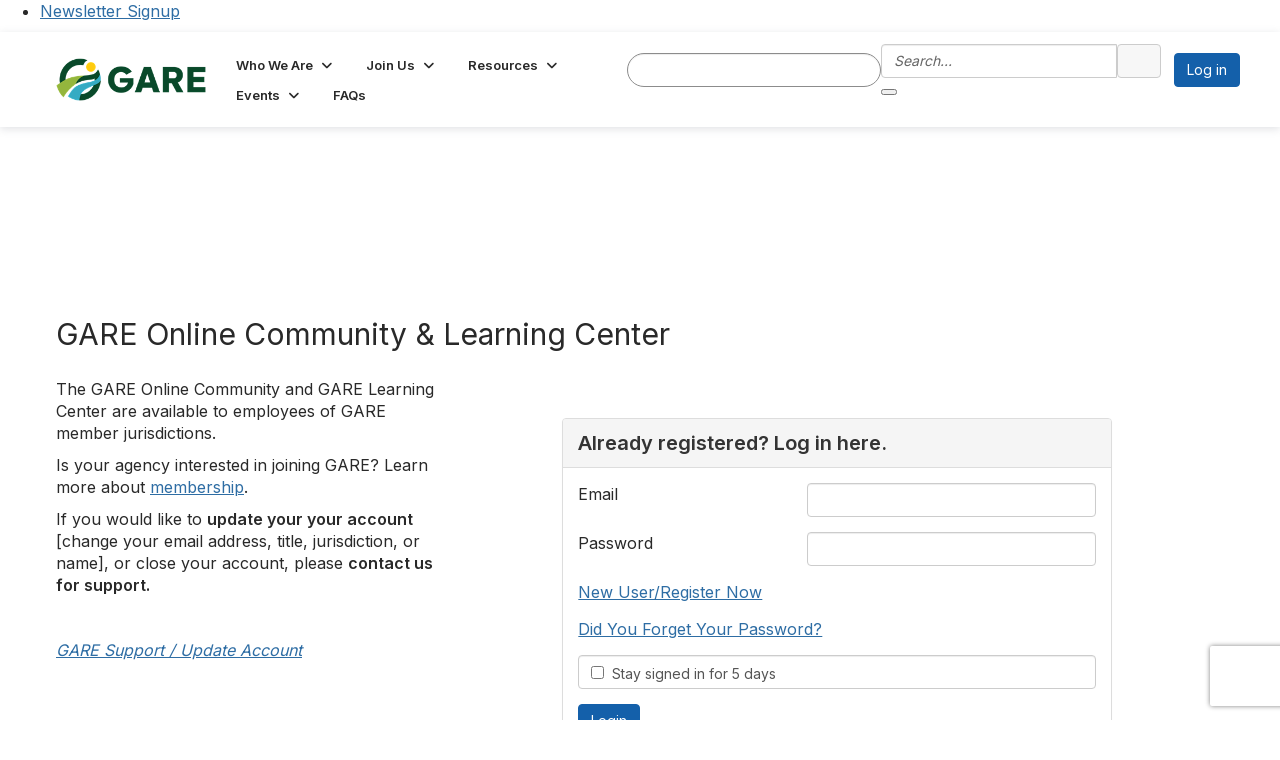

--- FILE ---
content_type: text/html; charset=utf-8
request_url: https://garemembers.racialequityalliance.org/login?ReturnUrl=https%3A%2F%2Fgaremembers.racialequityalliance.org%2Fbrowse%2Fallrecentposts
body_size: 57118
content:


<!DOCTYPE html>
<html lang="en">
<head id="Head1"><meta name="viewport" content="width=device-width, initial-scale=1.0" /><meta http-equiv="X-UA-Compatible" content="IE=edge" /><title>
	Log in or Register - GARE Online Community
</title><meta name='audience' content='ALL' /><meta name='rating' content='General' /><meta name='distribution' content='Global, Worldwide' /><meta name='copyright' content='Higher Logic, LLC' /><meta name='content-language' content='EN' /><meta name='referrer' content='strict-origin-when-cross-origin' /><link rel='SHORTCUT ICON' href='https://higherlogicdownload.s3.amazonaws.com/RACIALEQUITYALLIANCE/13a2c3dd-a32f-4f15-b070-ebf0bc035731/UploadedImages/Gare_favicon.ico' type='image/ico' /><link type='text/css' rel='stylesheet' href='https://fonts.googleapis.com/css2?family=Inter:wght@300;400;600;800'/><link type="text/css" rel="stylesheet" href="https://d3uf7shreuzboy.cloudfront.net/WebRoot/stable/Ribbit/Ribbit~main.bundle.47bbf7d39590ecc4cc03.hash.css"/><link href='https://d2x5ku95bkycr3.cloudfront.net/HigherLogic/Font-Awesome/7.1.0-pro/css/all.min.css' type='text/css' rel='stylesheet' /><link rel="stylesheet" href="https://cdnjs.cloudflare.com/ajax/libs/prism/1.24.1/themes/prism.min.css" integrity="sha512-tN7Ec6zAFaVSG3TpNAKtk4DOHNpSwKHxxrsiw4GHKESGPs5njn/0sMCUMl2svV4wo4BK/rCP7juYz+zx+l6oeQ==" crossorigin="anonymous" referrerpolicy="no-referrer" /><link href='https://d2x5ku95bkycr3.cloudfront.net/HigherLogic/bootstrap/3.4.1/css/bootstrap.min.css' rel='stylesheet' /><link type='text/css' rel='stylesheet' href='https://d3uf7shreuzboy.cloudfront.net/WebRoot/stable/Desktop/Bundles/Desktop_bundle.min.339fbc5a533c58b3fed8d31bf771f1b7fc5ebc6d.hash.css'/><link href='https://d2x5ku95bkycr3.cloudfront.net/HigherLogic/jquery/jquery-ui-1.13.3.min.css' type='text/css' rel='stylesheet' /><link href='https://d132x6oi8ychic.cloudfront.net/higherlogic/microsite/generatecss/2f14144b-5333-4563-894e-89937a564964/8a5c369c-fabc-49a4-887f-c60c0546bf92/639050262385830000/34' type='text/css' rel='stylesheet' /><link type='text/css' rel='stylesheet' href='https://cdnjs.cloudflare.com/ajax/libs/slick-carousel/1.9.0/slick-theme.css' /><link type='text/css' rel='stylesheet' href='https://fonts.googleapis.com/css2?family=Open+Sans:wght@300;400;600;700&display=swap' /><link type='text/css' rel='stylesheet' href='https://fonts.googleapis.com/css2?family=Roboto:wght@400;700&display=swap' /><link type='text/css' rel='stylesheet' href='https://fonts.googleapis.com/css?family=Muli:200,200i,300,300i,400,400i,600,600i,700,700i,800,800i,900,900i' /><link type='text/css' rel='stylesheet' href='https://cdn.jsdelivr.net/jquery.slick/1.6.0/slick.css' /><link type='text/css' rel='stylesheet' href='https://fonts.googleapis.com/css?family=Open+Sans:300,400,600,800&display=swap' /><link type='text/css' rel='stylesheet' href='https://fonts.googleapis.com/css2?family=Source+Sans+Pro:wght@400;700&display=swap' /><link type='text/css' rel='stylesheet' href='https://fonts.googleapis.com/css2?family=Lato:wght@400;700&display=swap' /><link type='text/css' rel='stylesheet' href='https://use.typekit.net/mwp6rzy.css' /><link type='text/css' rel='stylesheet' href='https://fonts.googleapis.com/css?family=Roboto:400,500,700' /><link type='text/css' rel='stylesheet' href='https://fonts.googleapis.com/css?family=Raleway:400,800,900' /><link type='text/css' rel='stylesheet' href='https://use.typekit.net/hfc2sfz.css' /><link type='text/css' rel='stylesheet' href='https://use.typekit.net/ksf0gxk.css' /><link type='text/css' rel='stylesheet' href='https://fonts.googleapis.com/css2?family=Merriweather:ital,wght@0,900;1,900&family=Tilt+Warp&family=Work+Sans:ital,wght@0,400;0,500;0,600;0,700;1,400;1,500;1,600;1,700&display=swap' /><link type='text/css' rel='stylesheet' href='https://use.typekit.net/kiu3njs.css' /><script type='text/javascript' src='https://d2x5ku95bkycr3.cloudfront.net/HigherLogic/JavaScript/promise-fetch-polyfill.js'></script><script type='text/javascript' src='https://d2x5ku95bkycr3.cloudfront.net/HigherLogic/JavaScript/systemjs/3.1.6/system.min.js'></script><script type='systemjs-importmap' src='/HigherLogic/JavaScript/importmapping-cdn.json?639051412910860695'></script><script type='text/javascript' src='https://d2x5ku95bkycr3.cloudfront.net/HigherLogic/jquery/jquery-3.7.1.min.js'></script><script src='https://d2x5ku95bkycr3.cloudfront.net/HigherLogic/jquery/jquery-migrate-3.5.2.min.js'></script><script type='text/javascript' src='https://d2x5ku95bkycr3.cloudfront.net/HigherLogic/jquery/jquery-ui-1.13.3.min.js'></script>
                <script>
                    window.i18nConfig = {
                        initialLanguage: 'en',
                        i18nPaths: {"i18n/js-en.json":"https://d3uf7shreuzboy.cloudfront.net/WebRoot/stable/i18n/js-en.8e6ae1fa.json","i18n/js-es.json":"https://d3uf7shreuzboy.cloudfront.net/WebRoot/stable/i18n/js-es.5d1b99dc.json","i18n/js-fr.json":"https://d3uf7shreuzboy.cloudfront.net/WebRoot/stable/i18n/js-fr.82c96ebd.json","i18n/react-en.json":"https://d3uf7shreuzboy.cloudfront.net/WebRoot/stable/i18n/react-en.e08fef57.json","i18n/react-es.json":"https://d3uf7shreuzboy.cloudfront.net/WebRoot/stable/i18n/react-es.3cde489d.json","i18n/react-fr.json":"https://d3uf7shreuzboy.cloudfront.net/WebRoot/stable/i18n/react-fr.3042e06c.json"}
                    };
                </script><script src='https://d3uf7shreuzboy.cloudfront.net/WebRoot/stable/i18n/index.4feee858.js'></script><script src='https://d2x5ku95bkycr3.cloudfront.net/HigherLogic/bootstrap/3.4.1/js/bootstrap.min.js'></script><script src='https://d3uf7shreuzboy.cloudfront.net/WebRoot/stable/Ribbit/Ribbit~main.bundle.d123a1134e3a0801db9f.hash.js'></script><script type='text/javascript'>var higherlogic_crestApi_origin = 'https://api.connectedcommunity.org'</script><script type='text/javascript' src='/HigherLogic/CORS/easyXDM/easyXDM.Min.js'></script><script src="https://cdnjs.cloudflare.com/ajax/libs/prism/1.24.1/prism.min.js" integrity="sha512-axJX7DJduStuBB8ePC8ryGzacZPr3rdLaIDZitiEgWWk2gsXxEFlm4UW0iNzj2h3wp5mOylgHAzBzM4nRSvTZA==" crossorigin="anonymous" referrerpolicy="no-referrer"></script><script src="https://cdnjs.cloudflare.com/ajax/libs/prism/1.24.1/plugins/autoloader/prism-autoloader.min.js" integrity="sha512-xCfKr8zIONbip3Q1XG/u5x40hoJ0/DtP1bxyMEi0GWzUFoUffE+Dfw1Br8j55RRt9qG7bGKsh+4tSb1CvFHPSA==" crossorigin="anonymous" referrerpolicy="no-referrer"></script><script type='text/javascript' src='https://d3uf7shreuzboy.cloudfront.net/WebRoot/stable/Desktop/Bundles/Desktop_bundle.min.e5bfc8151331c30e036d8a88d12ea5363c3e2a03.hash.js'></script><script type='text/javascript' src='https://cdn.jsdelivr.net/jquery.slick/1.6.0/slick.min.js'></script><script type='text/javascript' src='https://cdn.jsdelivr.net/jquery.slick/1.6.0/slick.min.js'></script><script type='text/javascript' src='https://use.fortawesome.com/c7daac08.js'></script><script type='text/javascript' src='https://unpkg.com/isotope-layout@3/dist/isotope.pkgd.js'></script><script type='text/javascript' src='https://use.fortawesome.com/623b7963.js'></script><script type='text/javascript' src='https://use.fortawesome.com/6ac6062b.js'></script><script type='text/javascript' src='https://use.fortawesome.com/227f669a.js'></script><script type='text/javascript' src='https://use.fortawesome.com/d67f56a0.js'></script><script type='text/javascript' src='https://use.fortawesome.com/62f03992.js'></script><script type='text/javascript' src='https://use.fortawesome.com/7b873d35.js'></script><script type='text/javascript' src='https://use.fortawesome.com/521c58ee.js'></script><script type='text/javascript' src='https://use.fortawesome.com/a9f0f433.js'></script><script>window.CDN_PATH = 'https://d3uf7shreuzboy.cloudfront.net'</script><script>var filestackUrl = 'https://static.filestackapi.com/filestack-js/3.28.0/filestack.min.js'; var filestackUrlIE11 = 'https://d2x5ku95bkycr3.cloudfront.net/HigherLogic/JavaScript/filestack.ie11.min.js';</script><!-- Google Tag Manager --><script>(function(w,d,s,l,i){w[l]=w[l]||[];w[l].push({'gtm.start': new Date().getTime(),event:'gtm.js'});var f=d.getElementsByTagName(s)[0],j=d.createElement(s),dl=l!='dataLayer'?'&l='+l:'';j.async=true;j.src='//www.googletagmanager.com/gtm.js?id='+i+dl;f.parentNode.insertBefore(j,f);})(window,document,'script','dataLayer','GTM-TJFH6JL');</script><!-- End Google Tag Manager --></head>
<body class="bodyBackground ribbit login interior  ">
	<!-- Google Tag Manager (noscript) --><noscript><iframe src="//www.googletagmanager.com/ns.html?id=GTM-TJFH6JL" height="0" width="0" style="display:none;visibility:hidden"></iframe></noscript><!-- End Google Tag Manager (noscript) -->
	
    
    

	
	

	<div id="MembershipWebsiteAlertContainer" class="row">
	
		<span id="MembershipExpirationReminder_a17d8e49a0844defa9b1ae197d458c7f"></span>

<script>
    (function () {
        var renderBBL = function () {
            window.renderReactDynamic(['WebsiteAlert', 'MembershipExpirationReminder_a17d8e49a0844defa9b1ae197d458c7f', {
                alertClass: '',
                linkText: '',
                linkUrl: '',
                text: '',
                isInAuxMenu: 'True',
                showLink: false,
                visible: false
            }]);
        };

        if (window.renderReactDynamic) {
            renderBBL();
        } else {
            window.addEventListener('DOMContentLoaded', renderBBL);
        }
    })()
</script>

    
</div>

	<div id="MPOuterMost" class="container  full ">
		<form method="post" action="./login?ReturnUrl=https%3a%2f%2fgaremembers.racialequityalliance.org%2fbrowse%2fallrecentposts" onsubmit="javascript:return WebForm_OnSubmit();" id="MasterPageForm" class="form">
<div class="aspNetHidden">
<input type="hidden" name="ScriptManager1_TSM" id="ScriptManager1_TSM" value="" />
<input type="hidden" name="StyleSheetManager1_TSSM" id="StyleSheetManager1_TSSM" value="" />
<input type="hidden" name="__EVENTTARGET" id="__EVENTTARGET" value="" />
<input type="hidden" name="__EVENTARGUMENT" id="__EVENTARGUMENT" value="" />
<input type="hidden" name="__VIEWSTATE" id="__VIEWSTATE" value="CfDJ8JEeYMBcyppAjyU+qyW/thRgtLWqEoL2FQv+8wEjPmoyumClEsL+ofRITNZpFv5BgtC8goHlFeivAEYNvZIxBG8uVSiaVr6C/79GvqCyMGioJD3rhQmLrjksqyiLhS3OAuIX+6/P6ZkLk0jbWtRSyKCiEbATQVuRosy23sk+4DU5FKRHbKiAC04A3ZPps8sTSWT6Orn8BnJ9fy1YbwB6MSVaORGguhA8IYxDCMMP5KonocAvyi1ZTK/rAzSV3C7XcOTk3mJOpErX/uD+ylL8aOGwX44qK38mdEkht4qZckKj9pg/qCdqId82ZinMgTVkd2I9Z2NV3ndCzOjb47F0+Ke3RRZiVP/SGlwzpW0F82sOpNhUeEPopOmXggnYLCSqA49kjxC+JSvickgaQQBRMhPWtJRpoz7i/pH8vpros8nqp8NLUXAbCxLOUZut6RhkyTMQfUH8K7GXL7XY1Ozc/6q3A1b4c/Ph+Kp/n/qJwWUu1oKeIXKDuf01kdSi+k/PPNsaSq5KAcUmRxgLp120bJm87b0jWqQEtF+QrBgj18O5+7oJZv5+BRLReCTDpUy9L/Cq/OQ+UL2nisxp4AO1ADt1yl7b58J+sbT3NAA6pNsa8Mf54rUOjCI5Yq/C4sALJLFL+nU3hn6gj+acK3FyycjHlyYgW7s3TVXrwvSuxxaBi54dv8yeDZU+Psiqst7/ojp97qr8/gOW5sFIJ1agAuU/[base64]/cqyd/VgSuikEh73jLdnE4TbRCujZ+BzYtUGDN7matP1+CPQHSm8urzSMRKNBhHvleQBlbbv9l7ZDlH8k2wcPXQ66tj+2vi/eWOHTNP/Pl+YVpBSU1e+rwBX0aPyctIsRvE784uwfo+DuwFbXt14Nfo82K+PCcHJRTnvDNg+tM7zaNyL8DT9Ejpk5xmfCbSVQLSpbNPURQUiTc3H47uFZhqe89vkBY7UyCaQfC4xhgI7nIFN/3K9o88PnrCLI017X4RUMsHrXXGfmDN9GnxH5LHztMr3jzGQX4HJd/Vo7C8BVdQD1Rp0LWDOVGc48hkcbLpbMdQsOtZybaQPCnDx2EEwhqP2CsBYFXHiZLhLhY8xqZEFLBABQZ2gH/mUckOWI7cRr1USJ0ZKwkXWuTRlK01ll2pj07DbGwNHdS4ZyzZycv5Sy+yq7I2md8pulAC6BoONlaPj2/PAUERMcmp+oKEE8VLXD/mKZbmmhiyQz2uOh2I832EU/qDdzJG8fiyIC4nVPL0GPylmM0GJb5Ei2b3/kBLOFKJLx4xhwol/9FDLqcMFlXwEpx0K3deO0tJR66AI2yAf4EmBrs9Fmmkd79V1S7GOpTFgnEQMQCl6BaJUwHmi9379s3WQJIJNq7jjNHab/B67q9Y+jQj+XqVcVuoepIOkdocmBI9I8J6KwlMl5t1MucuoyKYL+5m8MsCkV8rI8Y87kMGYrLa8uRXHDQAcBq/cmQlXJGQV8Mw1aVVnBAjYRAkJ1wcXukq6vCU3EYoaBMhS95Dq8feOzjLCPrWTjGVA2g59Fc+K1RzxbTkigRW2qcGO10VvpsNcr/SGXHNVzgysiuZUqWxyX5GFoH8d7YzQnL/[base64]/YJn7UNIVUqyPKKWh0SL+e/[base64]/JLqyH2QjExJ2TCP1FHikdfY7w0cJPuhCiUYq4DpijqT7h50dpekB/usvXEsS4uj/SvX2RNoI41teEmHCjcfJq8PkLEwMHspsqpq/Agn/viroYO2ahZ1Hc+zW4oVJp0gqRgJXHsraATIDOpqk/Gf5TpbXniet6WphFA2PpOezQNpB/ldbR4Lym0BwnwKJNqcQihDUUQmZBnCEKOEnJbjE59jnIqhS8/NN6GXzXNdv7sMGKh44bnP7I9z2RRaIkM8rT4AVZPQQETY5lHGkAu37uZ+haaUKv2lTLDZn4ynapk4DFEnrKmIJyrmFChsHHggWVzHY/I7H4nMADw+K1LiOZDW/9GJlAA1qrp65qn7jOVWHJFWc/G2FSH8WaiGiIeFl7qYRKV5yTdwaCVLWQx2WhdQeQsiHPs1cgFrhEYtfdDYH5SjtM1HMgjmaeK6qxxi3WO3Vo9sm4LxAKvT4G5X/cmvV0ap3IbY1INbnMYpfOeYzFgZ2tAFy5MJ29ZFGDOtpYigrQyE86JgtVaUVtW0CAhdOTYyEaHNw6Ae8fiOZ+nfw6C9Ez+0ru6hK12SAmY149QiI/B9Fq+GenVO+xHM+Wer/3P02ZfUuKqObEYsE6Bak6YIK9Vb7gcaLPDAQSWadrjKOWc8x45hfDee5fq3XLaP+U7wL9PfYYCftgatlSLgkWoYNX5+MF1TEuo7WjJ7l0zeRGPmXLF5yDba5h8m8kP5PIVXwYAvZbTm1y1GJAtgyMImaenxa1Bp/Ecbkj1OLM2PyXgkW18F26DzkenkszSEo748se4MeEJg4Yc0FNVRCiJMJUtInCWOV+oxTSnGZ2yC/bjgXGolJqkv7cZ5/KOYj0/irOLUMlRGtqjygTczM9R60tV1FP1NFNK/mKVjYqcktzNW4GA36VjtclxnFNDkUZNreUHBA/sjsMmUODd0Uy6aPWm29xPaSRcaaWWybbaWAwd1ROZnkvWVKNq5honK7j/EF/izp4GwDkn/fnf2Gwf4XBJfPlSJUBctIrcYOtATDApFAmjRmYDOw8Kj19cjUF2t+wLURn6D6dlPOWWUXBklIsGZy4xm/gSxdIH61paEClaH5iQOaDV5x3Gb7pcHmTED4Qzqg/+CCtGM/xUXmvc0uFhU8UIBWkpNSIOWmw542udlLwzCyBsU9lc4ZsOgUYikq4mQUoWzWt4ONSYqS8VoBcEs8shbJFtp9UPK+CIEV7wOYvYZVLm9PA8orcaqvYKu3p3FbWx2HEm0vQG159Kre+68uj8NDF3AGcwsBflvsle3pKHe5Up8F0D4AQkBFPvruIizWdDm/r1ICzNqlwVkjJoG5YF8N5joeLoyqmZuKYv8gXZEYtImQNzgBlx1cq3p5bdva2iuoue+/lqj+G+w2pp2xnzJxz4zsxKhz3qYB5QMQoqHNMs0p6+/0nvxyexemX/[base64]/AhoyxkWcQ+brNJQa/[base64]/SzS0yWJjESIkJmoIZCi8QyzNIFMPMXntvbaSNhICB4PhuRkpKBDSfMdapZHp3zqtpHNXmk9cxoX+u+0qDNNhQmNN/pVE11VnK3Y60S8EmD2o9miBdIPn5yoUQSBM+JkFFX/Sl+b7yfC7WsWCk05dwZ3qnRhwSViJueEYGlUX1lX4lR3l2AiU9uyc7n1ktq/KkJwMXKGlZpj05Qn0T6DnhleGWN/SI1RN6XhpTzfoQ3ztB1ss+g0UYx3acK/nzNd/C+W/TTJFlVmNZzqm0bciv9MS/x+t41nCpqcLpUBGqeAUtq+H4Sf98LfieK33JRn64Ql2HRQHyt4k+QcuW4qzKJwgV7cVhsro6dYd+TvJnscX3CLvtyRl32KYBAaZQmoJtd6G6rDG50a20rQEIfvk2a+rrSiRuE8cc6NKXxK2H23JrKSlv2pOX/MoyQKR2HKpH64eD6+AcxfRRC12i5wyjZms4mwnd/[base64]/48JIBqtdXNpY5asRO9UkfbkkpsMAk8R/Xwe1NbMUHD5/f9V2BdgBV6B7pd0G73ghGr6nNCdQohsETiUc9ve2UMnb2dxMxUEWrEIuzvfX1v0wRazdBkBPRuiGpEQdMeSjSnbrNhbh+TM6zXvCwII57coKs5gxJvScAmKfhSK9LW/9fbU9EdWKqtkBhV2YFPdOJaYUmLbPKHhczfH+iEpH2a0ir1gL1ymBtrBQE78smVlggFdbYcAdpZMNFLFJvT0Jy4T3pYxMFKV15jnbe7FsUNnGj4z+50nlxvfUrcII1mjtCv/B7o6SkaLK/OshsPwCqluxUDNTD+FJeNbOH0dZykcaN0QS2bXF+z26HFG0OXSPmx8mTsBtBC+Sjep25OBLRjzbWE7KWdWcJQJmlF8GLxilBX5Bqbq5GYcsQUnYolY/dZr2RN/f+DgfL3jtGaOH/Nf3XHk8vaEXj8+jPD5vYm6IBpbXKK/TVCKOXsv5VWEBbGX01FSj+WeFABw9JFtxs6TMWDuxod4LJOzVjYpOHf0MCCq5tc7p2YQT7TG0mVyF1ywfGPSBnmBajTbNPFb4tP93rndM/7epISA37rFOTWBCXMsCWD8Wa27V6Ryar6OY+C8NhSURpBVrW4n8azxJv9DDstjPzPo8wXys5VQme1e9dCBQcaaGgcUgPIovfKeLq3Z7q7k/wQ2nT07uXT49eoT5YCbuJXezFJNgYo9LKlkiDdFSkGD4ajSAGGPba7pcZAv2iHB39GX+rXgT0y627fiqMto7r6UervH5VukEo72slXHLiNZMzENxNKj0U8kRiK3S8K/DwAb+/[base64]/[base64]/MCDGuslrGHenwztkxl+e/yqc683J0qj3YIpgjfHolYc6qC0+44mdpVLcrdgs+l/MtsxjdWxJoA7h3w8l2Ds0Hux9pVkyALnjZOz9ItwYyCLyH7QHi+YS/4em5N6XDZXqPgvTPN8d2To74Frf21anXJrrYOMp/Xa68CEM+F6aZH6wWmh020W1xC4L7DLM+nL7Jw8TLgmF3uwxjlts8LfJAgFUCtCFNRyYko4p3VMusLMwyFVkQtr1cuDi7LsQsLm9IQI3r2Qi8BisExtfvoo0rftS8QTgpVo3sBt/8ueLLbbN+L1h2ICXVdYp8hHUkInwksT1hvQcUB60E/5rt4bNqH6ZHMc3Vj2EbV4Renmb83GXtlwv0uCe3hx9KzNY4dzJ6VIfY5qCwMDWeLmU8XF/[base64]/IlG2ZPdouVCHnQLEpzDN8/4zU+ThcG/euq1DjS3AwFL1wzl1vnqDy/+64cxLjds1w0jpQP44mvKBe9cvqhHx7U5B2mJ/Lrf4eUDBtOuXXEWRs7oSTGi3mweTRnQ1iYT6gQqtezhYtEL+nnWxO6Awi44hRtKvyq6DDy8ebNBjihLyFU5W3R2V3W1yddj9AC6wahwQ/LtuWIe74HCCmiLk5xrJv99LP2ONydy7YU3eJYBlrAL9/itNYCeVuEbzjErWHQBVjaMTdD9XrimdQNCIhtFV7NRMmWdSG/GtcOhZojeD0sHtiAHeplKWqMjSjG3Et5une+G1A9l+oHqxCSoompGuwOAMwNu6dSsYvU8HFsPngvkyNLaPjxbK2Oo+iTgFz4Cc2FV/vOJg5Rk/aLnDA4BbnJts6a2em2hHFkcAV4o1Rh7DFOtZxaz0f+oy1D+twhkmT2rg46NgilobTqoIg7iJ//u9ochJmNBjgBbn6o2VyuOzkwI9mBW+qKiNB4HCVu6YtH89aX64o7eiKY+gYd9BdqnU3jU9/1o+rFYMfpw5pD1M+D8YalXfO4Q2xVwt8FRv6UyKObECwPpHbry/sPUvLLh8rvq/HQphYMJzAV6MNzI8KMbgCOQlDiyHC+VbKbaHneKngC7uZ0jI+JhHeNfbLdUQ9sVrtVFe1/60nRUxDZ+UdkEyKyvCKpJNOLoWhJXFL+Zu5YGHfkdJiMgEvecdGKgIRxzMLUSWH8DUB3jHwZ5d4z033ClcqFWoNheoOR/P1JrZ1KSz34uKLpzyaE9FhlHwUyv+SZyPjy6APrwSMYtc/Few0KXWO6flKxxfMAL3bfLYU/RnOPJy4YKrP8KEALgbrwe5cSSiE+he3Kyp+2zrPOUs3iGmqigre0qMPBzuIXRc9/fQL0ekN8a9Okw3zjLQakM8hsSNNlWqWSJ3Bshk8pki/z8DZ1pIHUyChL2z91mRvIhbGmZH4mqLsh8CTjjJy2TCM17wFrxTmTGAG5U+LGKZveAgPq5H3G0DFGa1Emb8/lWLWo5f89dzkJG3pi5AVtqD9ffZ5WWNJA2Y4g1TER18CSJIP4a01xPjOaB/z8fq/4As4sKKH8pnnJX2IfuQvVowPyMUGCeMrPqDg+o2aLq+CdUMP76oNg+qoMo7lQ/[base64]/36Gpiu1awyazbDocZ3n4/[base64]/yPQScbpetEOL0MmK2/VZAlcXRW2P4zC+5tdDuk20Rnylt4gILHtaS4V0Kz9BcpxhBSwjyxPv/PR0OxEfrOz9TScqMnfaBxoagBYSrDqLBKQlr1siqQWR4r3EAMhTrZ5pNGET+zUs6DNIcpmJppYGc8ZxebsYycbyA/trE900yV/MshFljSBBnw1biJf+I3XjBNx99kbJjDzNobqV0jRnByh8ai8VyeoSR/0zcRRn9L+iOqUx7DyE2C8wv1OcsNCMRhX0L35ZxWE6V6d1fy03lCKA5jYtnuTTejSsCNcBPfzMu3aXNNBISc+fipeb7BdiEdTwArNB70zmlxZgAJ5a3i7sQn2tyDD/eIA3A4njKikWURPuO39RwkTu2ettXrA0cNYnLC5wklKwtMyf42gRbUnFfAe0Z8nFZ/[base64]/AlpCNpZCvUi6tFsrAXNiblRgOxgvctM6WDNe+w5bCblWUvhOZT1baXyXk22vs7uaz2Jg9HUgnYu5df6qhlYGXiGX6nWxGnzSofi/yac9w2HJOPL783tzIA0XXHpvAHGvwMckX1abJi/MHJx36hrThVFYjTDoePkNzG/xhIpYEtklVof+4YVAgtM5inSeYb3orCfgodplZiDXuiRW1chv1lcxXOh2KAAFmdJAxViavqKv4mhm5AaPksZjj2U6tNJWX2JD+AqLdwJDW10nfsuanETzlgiYZ56EGnB5tnx5HHETSD/77WZOdQooZoQeEofbM/4CQEx5l53H/4Zd2tUXqxr2WTjWeCsUr95nGRGZEPBnwTPhuiHITOkuqN4MCxGl/9ugrap1OAR40oUndhkjW1B5o3RAqkPg6Qf9nibZNm/8Gc8mHcA3L2WBWsqh8MaGsJvmmMVxt8GnNp1v5m52p3eSNKoz9LublaO0qNv2CJFNK4K6s0mcawh4gzroy/8f/OA1BBOeSLMfKC/U5uJP/j2CSn7myxuRGDJxFck+bUcRacgfPNLM2B/[base64]/63kAUJxvnOcJrDxRPrtK7ZU1pQSK2OPc9Q0rtgC39gyZNVJCLcEOz/M3HuguLRzwYBm8SNvU37rZAo60438W9P9zD9mbrWtubzEnJR+KDlFUEdESZxsaUPgPf8H+jlXzxV1LPrXm8gzFT1C6+EIX73K/r263vcqGiwe1f0pmhSB/jXJQvTYddtMAJKBMKcGWHZXnWkBtoD1NsDJZBUG0l4HrpUChIlXb4EX9o2WrhVIIPF4INjQJONzlB8Ey9G1vJPwxMxDxftNZ4UOwrGgINRdKz1n4dJqi5Y84kr7yutxoRe1m0/f7e34gG+jYFYcd31MmYUIlMbeZvxI1uHNBBjZqFr9xXDg07wVLkuZvF4mq/u3/8QlwqhoLmY/TZ9NBpk0a3+VlcKD5Cu6y86vmeLFu9j761mGOSaNxyytdUmzwg9joe9HcqUkpw3sGslnhCrTMBo02s+8BP97FURhWVZN09ppMru9ucIBj0kB0hA/kU8XYFG68cXuRK9WJlgHLM03/3ONXuTawEaRh2rxXyGeBdtUadVke9lMur80X4SDjTxG3eDM9fFaHyckI16ROe81Q9gq5RxvUsw6gidyFTXfBfAnrjrIdeHCgoWMbReqczb0iyE6DvH1/UUSnbgqzvR6PPsEEOH9uyv4LsivuCDtBPkwr2TKR4fpDw4U9k1Fr4s5c9SICOWQaNV95zoIi4/FnDoUCEbEgskYWxptynheH3T1I2lpcMTLn7zGgWJIC3YMIO6QvnYrjVmwyI+pCi0+U5ZGgqa8hezfgwkG4YesA56bfPy8HpRnGfDVJL+5kT6oqcDm7T5qGLnrHfH4ms2K78NiIKyxsyzAMMRy7IhJpR6gFIW4ssIxbUq9YQ4R67bm/vffZRrUi5JFLA8Xjc9aRePwt5ZnoLyHEJ3AzFTvVSMOJrJbB0s/wdBvVB3OmAn9jDjk+adzIDzWV3StZH+V5C6lqviJ6Cb0113hwOsxRLS6vOopJuwN7grAq3EIfLIP+rJKldAPhT/lWf6FFyjrpK7Tni3aF+v7D3v8gB3aYWXVFvjeMNPrAJiYHVRB9/XV3TyBGHMU6FJKLLAD7otaO38wnKcx6j5L0GUhSzhOJxzkeCROhRkHkQSwDBzcfFNzxRjlhRT4FIka8k2CXbUzMdHEmtW8tTgTjyZyIrEJduVCxJcmQpAoVYlLwcAvkfulNxZEntj1q5VBvt3H2/f/bPmXLcerDqFfjDXSwAuQJovPuvOB0wGvzTa2EqZuvQ1JeBbie2lCLWzgYQv9zH3xUDr6lLHq4mlLw51Ip3LKKwnIapvMAEhYOGePMKml96MLtWTRQNWhU/1rt4q9m8/jH98zdcpuu9Vt1mTMKjLbDt9y0o3rKcwm7UyLiovKGhAFZaGv9eZZzyQaUQp8WxSo0VjF+5OnyaFej64gwmVaUAruq622xQRUBmvdgWYMSHcGhEzWRzvEn1ePZrV9FxSzxvQ57tTj68OQUhMqHXZE6TL+NwKHlavgEiq+XZVpUlq7MX6ZMvjoqPesJ/G+S/gO9w8m+hDCOOw657Z/MtkBTmTEiRMEbg8BwqXlGeG+Z9+h18usTKui1gO5sFXwlWHWMOiZioydm2ssCjX/PX9Ovl90OcHmjM5+tCwZNyu8CgoD0QPUnksmw1eljsPuGtWzGaucWSFw0gVKYulnqT6PE2Z/9Od94aK6dINCFKl2nflDT8bU8iB0mewvIQW3j4jqfSs6Y/i43jaRlw3LYIuxWs/TecEGcyeM9d/766+1raTDtm2p/qoDNpPJPysbFkJi0bVESSzUxnA6THImSrdVZQyvxuE13fKAGqXnlMNEir/Mcm0Q/OEG+bTfSGyZEQzbZBerOMQ7QTZMndP8KMf0r9NKW42G8SmdHCvEcWt/2mZWVL1ZLpZb6Bb3L1m/PAtm2oyPWutrfHgLd02ppoNy4FLuQ6CVFtYiq4HaG6TZQM/tCWVy3AB8W0WwiahhwKo2p7giq045bHsnvoEhfumMTIYXgIR7XTzI2nJHrpMgEwHV+BuPHLKdf/l3LZ/6aRfid1NdN/28kU8j2ztDUtDfVfam6rXsCAowzrQJlOFJnFzq4j04pMz65Fo7x4DPk4IIo5K6NOQK3Q0nH3e0RGkP0HyLDq0WT7j8laDNfkG8LZK0VjcCAUv8WzZl3tIT6hmRr8zjawtYLATOjRaHhjLWKRJ39y/ezzCyYHQLIij7t+UwysLObQ9Kvi/vTjz8cpH6o2QREiKhpQaP+QxWcGMrnKv8Z6Y454Iwcja075amOHgCoRvEkNOqS3sVepKO7tLThYgMm5Z86GLINJOFUU1Zk5+zLsE/Pk5t/kClkb3UIMkHx6K/u8am8NgcB2XzUP17FBjYZ2BoOP925sDg7L4EkziISRaCo0j9WFDtiuQR61pVW4hWanQ85ixfcwbx/KT1lA6mfN7xHu/YPxYN+sRAD6fOPTHeyRov3V9w13KZkk2DVN3+aF8U79pTuWu91cfteaXa3MmVuqPdbSj+Hop1s6/NlNkHrP0Mvt9xTWUv4u7GpyL3ZcBwUoqplNVQPvovN1E3C1V62qXqHYlA1i9iskCEQkYcS/3zxYHAdTpSepWLxaGztR4XlXnregT+y/3Z9hLzl5cAr9ytmaRblqAx14AKLtTUuTmEZJ7R9ODGKsl60wdPW4uspTy9Q9HeIluMyTgn5Q0wEIZWPUi91DAvlMydgaGMNghUwL0s5MTc2evm4HaRoYC8l/3yiQT77OArN5ttQI+/aeEK0OEyxlvsUsc1hpHc1CEZ2yb/lIEWw0I4xW0xYfCy4sIgTNasaqpbJQbCZwWXCmxCWn24vi36G1LKYQkzywDGvrTKwEoVLPOEV9xuJ1YINHEVb+gLJhyFOsPR037Vk4GUMGMtelgfyS6AztDWfX2yDFH1zIVZdF8V9Gdx53y3Kg4Rn6I8hMk0FuZ1qk1Owej0f+3ue27pCJuHCys/mAq0yE5Eb9tqtELqH93kPWwLmSoqOrDl4YBN586KIXhvwNjf8ZgxUZpzGDthiJ6h1sqMZPEwtaOtOy9MmPgne9sKuy7+TWIQb5cb7bTohVp9uwSZFR45VLjw6FIN+Ga1FpopThny0jcooyPNOjP8HN3WZneXHZdN52tSVxxW9a2tk5yyoVMIMv3uYto2q3NuCjnG5X/ByMrB7i1i8xmNQE9xu36xNa29GwRqyaQQxhvaA39920VrIXk9e6ZRJtHscfQAPhV333u91aW1Ww12MduvDLqPai5ravLc3AKhiG0u80m3hnkkk8EPXZIkZbpjob7+rdmR0enlIkgA/2vBELzrwnf4Jl/PZTnzxTHUtmTf6JC05o/zxE2yPXMCC0za5R+LGlxijLBhymjcu72pCWVYzTvwwJbiLAtTRwnvg6T9bniWnPz/lN0CI/1pJX5ByEJx/Fs01LOPk/c1Om/P93Gt1VfelWS+RarcpZG0s15P8LQxVkfRgGeQiJNl5ts3qanyYsxUyqGVv2iwn9+zmOYzTC58WGQ2gVRb9fvD6lhtCTddA5OlktqzhehBacf+hh4Bz2jej+lQNqIjTXpvkG8OuP4JZxd2RN+CKbz5nB4tIzzhNoQkFu/WR/i+cOpKw6GFMnB5NRgPlS+DkMZv0tgNvToGojxYTjbwTIGImU8HWsYJEEozpOS1FaRZnGxOyZ9gGQe8OAHTP42QGRNzJCMOVdlvQlEZzLcuJRiK5/VvUoPcsfdkAiYgh8vPqCs1HfW+EwsedcFuMgkplmmh/uTzMgjIVAd00TehThq4dx25L95AcaZainblCWhK+97Dus3djbZ9A0btjbMwVmOYR7Hk9LYwcMxCnjJjE7OOM2VxH0d3TS/+vpLCU4AlX1npLVkihIFZWg7wryo93MJpgYF4CG8nMq04kZIE0Ie16lpHMHdDnZcQZwf+BUckAY0MRZYYY3pOGU1vjQFGDGg1TPL7ZwXs2yHG1RNWzwoyoD/jWuBg+a9XuToJ2Siif+n1YStm3qVFnTRBcjLlbmrxC195Mj7t/3GyCwEB3kcDs/bSYIsximUMswQWifipij/pn3BdCGR1JJ+n+ks6sRuc7Tt3Iitoyl3shA4BPfRaqZTx5MCPbmBJs6yLkwD7rM8SA1XUW6USnqwI6yVDz1XxQg8kkHV4k1j3mz0Kd9WEu16yQhaYSqECmkn7m9YAeQn//Vl8MhstCWOS2RD/jKGekHfL22Y7+xhbojvWSe1xRBt4KNlktw+Et9f/LjD4Dh4vvTc8hrjs/c4jDwhVXzSc7kRyFK/5seORqtLZikxPvjsfPZWIukSE3PHQXkbw1ZG75qdobouiPbs7waBWGuSk+dmh73dxM4LM8pp0NCViLsgrgTVNjrEqhvj/q2yYllHSauismEQBbWB6GAiTsBVQ6l0NbU+ULZDLL8l3V3aqtEYloQR0YqB5NnSp3OSLaDtENVjno4T7LcaoYxEqtFt4FalPq+qkh2CAWA2fkjti3m2wudbpjtmq8UB1obuJekNm0BZuX3qzFBe9wRm3HZCruZ5V3I/93kIV+TImUaq2i5CkKkXlMSTxfo1T/qfkIcq/bvG2V9snBE+Hwt66OzoFC93qHnU1MgfqN7AjagdA4bRNklu2FfVGxGSxz2QKruHlvxN4Ymt1DsLV5SNhlFXIQvNZVzR/cNB/PgtK+fgjuROVuhbmcxeeL3gteM0TvfvbjFvYrhEP63UHuk4Kj7+M6/pK4i6yTudPlKRC19EjC3aQS7lm0hZmqbrWjdC9nPudNgmFacec0fg43nHXPZ9YSKO/V6P/pB2qmrzy4pDMO4ESTLoZoYeBfXH894lycY3+rSmsJX8iIR+25dJjPBysAXS66koSD0gBICXY9UhJ+8feh6t01pXDyBC9OpP3Kc8nPl5SDoS9vBu4EWq66I0Jsye+U+/B+eW+9IXSbSfAqCamHHM3Tj/Me9gAp5BmkoXYdIi5z+Vc1QtTD+27hoiJRGXoyXMV4gP6RyMbMI4jGRpae8MtPOiAON9wxtiFSe4qEKwybJlMqDUUdPk+tDw/Kx53aLtocdEq3KVdOeCYSe15oSsWyazmBIW7axFX3BDxzuV4ewF6kPDvoBbW0D9HTK5MoNmWv2HyaI0udiVXAYpul+K5sWUgtqEfmh4w2iev2lUntmC0+pDZFdOGAsSul0wb3IdIK/eAltezopd5PPRVkaQ74tEsywYVvAN5rAgA5UN3mmIgS5NHbP7+7g3c5ioch3CQwXTIHVItsM0nmEhBp1HzubBk2kNkDkgzanBDPfXCsPNd84rRY0DGo9j3AiHp8XUwcLA9XaA3F1GbcuIPuJKlEAk1ipmkal0/WYSq49IX2gdBwtH06oynoOqXfYL2Hqm6owuOB2Il+DrKSI5Jc3+9cHbgZEa8vyhsv6S4z1Wp+aszpz+DR9hfGWyHxUe4VrzbIO9b00Y+bOVcTzJH8e8BW/oQV4Z1jOdcRg1QnUCrsaLUffdid87rXoP6ElTxUDFg3h3VOegLCaX2nofQudzSaw8+fSJB6YqGB3qyBWNzW847yje7hzVYB4aQvGg/wOVCBSEYc6VogNgmV6uYMKuq8H1UyqMM9SEKNkBnHxG9eALQdawhrBzirzFi6zmxXUcWS5hUqNVaW0kY2twVNGhHFZytthvW/PhFXswwv0HYtHJZzgTFOAoABzCCNI4Oy1lH3dusKYawYhpYXUTY1BL2XyybudzlcCl+s1jp3H1ZwbVzZfCv246/5Z2j2NWcZU5eN5LZCa/KDvhyZDcaNBYBfe+l0Q/fFxXTWgFNnPUiRO27RHrHWlw0dgir81pj2go/W38hqoGCInC4f/S/+Ued2fViXPm9rUKI8dn6KPgoHkxu4bkrj2Ue+dnguTlcf6RXmmmWXVkYlmQJj+Lf7wsik/eKcYhHo8iVq0H43u/NXNmdYb4LkqUOlL79kpRIbuFP9mjMowWiCD0efu7PfvMHOFjL1BWwPit6GMUMBNmYOVQHPbXKI3UKBuNvgHd3rOLPvWtlkOWTJBs6x1p67cJgJDQIAe3DCpCBlr/o2EyXrocK5LA+YJv9a41lxlNHu0QHAO4vUopr8luWsAEOGSzDZHPNbrUyWlVHDC0NlpI1mgu1viY4UpCcTUILXCv6q9O9vhGsIFYPDFNV2TH57HLrGbDA4P5uoIEmbf/OaKlnt6p5i2uO5UYpjZSBqSzwxaNMl4EbRGLRq4FYUx1Pp0qkDUaBKHZ+DU8CxhJnvzAT9eWD8DknJ4Z1rL6Ry10OFOwxHU8vSQoULhuvP3HaykcEHtsIbVjV9VNMz1sPzIn5GnnE/uQWa/AYlpdFYUfVplhh/[base64]/oSpjKtThdUVOnjO5ee3qKsSfTJ/zsQxFSQ+xm4kBwnVaI2fkACMRPqJ17PkO262h0FfApU9frjleyzeu7ukYN53MRyjFIcGkU3W2tUXw5KeFI4fa6yQRWVnQ7x5Q1uyXpMb20P+1zlIFKmySsTFUEA2EpkDtdBCwN7jy6OQz4Y/nfRu/1YihVlTqspGaij4IdeJfa43DkHBAGPwrjqB4CNdjv2nU4Bc+eKdZucodoQLuchBG3n6T4oF7PwadnKw8vPON2Rc6WIIJ38cOT/J8wsyrLewI2p7wNwD0WvvTMrNraKyhZK7SMpo7wcgro+TX5G2ofD6hTo1CElih6S29Sfkjf+y4yoPB/9wfOd3ljyTNvBUAklyKJTEX2OHAsfdiAxuxb8Xjaz4QL8znjQcj6TZHShR4EuXfvFgcgpQcYIr171KMPtmJxX044uetc8rzVbVeIdtAaGOchMkfAjT4FvblDxYUSSniqkufI80zU/dSUD2lhhsnl4Bk4vs6lxXpCeR/Ljs/PIsUHakopLspuZQOpggHVh8c2MHGK9C8PuFR3i1NzYd6orKpdYPgCQx9XgYL5spEoHbvxBitLsdJTf5k2Jx/H1phfzNj1i/lm5aGez854Aw6wznZMZEuvvHyJNx9Av1k674m26Yw6MtVZZfwwtUIUjGYDyZ4ZEtVA4U/fA2fcK3bq7EAMknCY8Nu7ddxdyvj6OiOF4A5SNSH2nWXKQoUIYUxH4BsGGKZNQkF3dMkquMYBBx9YTdBZNosA1xDkyj4O7fvGYr23MvVsmT0GlFnu4lKciO9HbHtIa/TuI7liJQn8ZhXZGJLj4cpma/eGqGWdylKlDV3dZDCsXSIAyPJAtMkKnkTSngSvlCvI1P4PRk1aoYf1twWsDUh5q7BnJq5eXgeYmq/TpNvHaLKKPboS2tLe+g85dAKKSLeo6Z2dTRN0gdtPyGrH9WwIZmYzgwUN3m5o0XT0EkXanvu86zZXDH86wL92FLM3sjrsvxPakfrn+V5QCWsvf/OL2+MZnsd/5Hu9zumoYx9XqLyM4Iev7WqqdT3SOrZTjj+fDAbqPJ+iuYrWhp8bozsxdmOVuD9ObZpSK+OuZSjhUWYjuGUsFtM8fjghGXYYWTF4yEVVWIcAn3xbq+hCJlwCsTj1z2CDOVGliNQLom/m9Tfdaqk6lcMag0BZpbUFci6uWWpEphC5UmkFJSzGX6Ntp6n59Dn1JHa8q5tlv/T6qf4232eg/vZvlbNE8xqp6iqQoPhnsPNTzsxNwVP2IAThLwVczNeTy6i5i6sc0HYgGG0MbM3zpo5Mlnb7pOu38aMwuJIaC324AIMlxJqTKOOnauIiI7q/obPDcnE7FBR9npAQF6Uf2JelFLR+f1vFGLL+Oy3Mm+ZTQFr8h/Jx9Sxah8RwTbSg2mGapUKDXwqH2X4OydzCDEEQoiwJq31FJP0J493a3FLO36hH+C1qj7bfk+ya4G3Pxcx+CrF05CTQ08M1ZTqbmxHY14IHXj8t9rsfWrbw4KCg5C9H+wfuykykuKcM/RgxALabgIcvRDVyg+Lw7Q5GmlphOl5qr65vDPRPYFNOoMgOPDS1lULukkDLLkw6WlkzrdhDL6dWJQ/UPritNTeJLR/BOpSAkrDBlvGQ0uoT4vcId2snBspRmUBbCtI3sNEOvHQ5lEYFpP6OToNn9wObj4DafLWjSpKB2+9l/W48ziYoEHlF8nCYlMt5XCtIT+t6bP4lD3VcRDMCnWIqKjft3cD868v0nnDt44sX6dfV+eh8D/V6yCUxHFTcY3o0O5nInDuuHy0UR0vpqmPNT0tPcZDF0/nMyWZ+7PO/44qcNd31hodddxKX7css4EJQaSqGtQJItsE4wasGn6LuIRj6T4jgfkhZC9irxmp41p3/d8TW8Q1cimCkScCpsulsat0u/jU+PjDGR+rkieQk20bYAOv0dI6nwMhjja4ZQxdq4EPZOzqMjWoa4SXYCJC9/[base64]/nENU91tcOq3a0l2GXDQ9pMXU8XvxnjKLM3bW2zeiyQtidSDxHEVOIfR1YSuhAbVeVEf7CsUEwdr1oYsdxNyO93ykHcOIox3yrOUdIgojy01CI9az2s+duG464CH/MQkZ5a5FPdLlx9+qtxbtJcHqQW+1zwC2hCOf7qoaMpwvywBdbE9p6OHCsgqbwiBlORHerBouTitT0mRkxLZP+eg07jrYN+++uaRHBQgr7D98K7kVu6sL4F8DgrMKMTfyoJpIYgYdxmJNXhBlMQbMaxKKERNlwqM2kCsFvBOjOyRZJ5RBOOH/2E455oqf77GkXQQKOkzWhrV9MEaUPSwWeEJlJCqeaB6o0BmC529rA9WSi78Gq5Ftz48OmfmvB4TI1a2VtxdPeVvfquja9BM8MBlFocg+pSSHfnoNUOVWIBe7THzbaKoEXvwPWCvpgpZo49TO1qgjZl/m/BLdzHtNQ1Ktm55+jlG9iJr6vIw0HbSzSuek41nm87ANOI7JlVXxw9BVRGq+npNicrw7B5LdejTzLX1dyUjshMWQO8sVjhJ52q1HC4Bs3yeeSGYyIeGNxKniplePtqQ3S/zM0JTKoatU8D9Bq5w/6baUH303OifXuW0rvnUXX5tGdNAEKYc4kSH/uXyhW7iTrel53nkMCub/YDPKVsMTPXwGKGINHKVHxj4r5NMJemZ/ticl/YdzoUUuPZCaqSuEQbFkZFCAtkrSJ7K5MSOhbMcH9/6MZh5rAOvhaqxUCmFNffdejVGmSzyydkzT94TRTuV/8R7Q0YASlcBQC2NQZnrdWG3oeZN/[base64]/B9r3DszQsdpWV/tmASm4nojA+uJyDM1Du9P+UxqapKJIfmAHYt/OsGNG6y9Io83CkjL836j8nIdJTUs/HxYLEDz9cFDtHO4x7kg1bTFIqrA1r07YBv9+8nuwmsJSHp6EbZzeEW2M2Hrtw/[base64]/Mwx/yXxWouUZFSxAbMmh2hKiGkths1L3b+W899rDKwsAgOSdiF2I0uM9p9BGNdarhO7OKvNge53IZl+f0Kp2Q+M3h/dxDrF5ae0S0vBZVx4GR4FxYRkOdRK+eaCDUN0hd0WMXXNGY4iS/6mFXw1uYebFgxmAa/CeMfZ8XHqyVo4ZKICGh0Iq1kg75mNQP0bwhnkbQH06XbltTpx64N21mAcGz2XdOuqe/5VHG4Ct4rFLOrgL20sO3cexuCOQH+ePeoATOTB5EFljJhEdcwug90gyu8wuXEnkp4xwqB6CCfDz8E8/B+NH1rLeYNPzHQNZ0DrOnXdIwKlxJMHXGlIymWkS3GhH0IHxyLBjQ22NnoohDaZpxcIT7zLAQjhBF/NRc2uRkLNULT12hIl9dpLAM4JOu7qiqsugAzanToJ7D8Uj3zLbfXfCRG/nHAwPan7AApk0xGPdVf5yw9ezONRaO9fMJw7lIhG8GJ0NiUx6xrYAJQS8PWjesj72sVac+bR1vhJyHzjGim2RkVyMrxw5/GdB+fScVUmHZd+hYONtLiRRtd19jT2eq3KswZg+2BrXWu+dc3z30e6xOgoWFcLhfFe8Z8ebeZ4MW8pjK3pCulSmBm3+Apw6BgtAXlaDblNmQtpF101gKBOHDK5XGN2hf/XYLrD4DyF2WO2wlyLMoOxx3jFIQcZQDb9O+UPmV5TGkJirNkqdlO7uBgkG/8hK6CH7b0ibqpGyuLG9nVL1lBTjX6V5arxrDYI5t4lebch0lx9lfyvltojp5/zeeEzeJ6wl3dw/gf9Z1bUunETqywoyQyFp77nKo+vGOp81/MFNijnusBI52i8Zy3Lgkd4i5/SChcUOZ49+3qeAd9+W0aQfjhK7EwxToasVd9fTdRA//EwnVJzqhX5HbXwHPRxpQB9V+acT2wdDz3KIcdjMJ6e7sdwEAouc0yyuhwRTZdlrm7BHe7jWbIFT1mm0GgzxanR7JDPoiDjPpe9yKh3ZIOZz1KzWc8FdbEdwXCPkdFN9rZOrq3ARzYheMyvEFPdT4lrBnckWe73JG6wF40LZu6dN9XsSEIlRo861T+SQUmvnKcZEIB/UMCN1ZZhiKTvyS+Lwa79Gx1cv8swMEMcz56fDaiM5stYK7zXftWLmjXnpgtvT2GyYP7+vre7ehqOr7jZmP3a1FwRxQmSjoQneJwv93tI4ikKulLh1nTfAK1+AhNxGSumgDw0x4BK7XCi+sT4eERdTCsrGCS5DwWx05x1lKTN5DhY6zPn+6GCUULGrD+F1QlXS/PhvMpCNpjtRIaGnuAhHVQOPi9ILtBio3ReAnI2EEQolFGGrurCMBvKgsw68WfKr342oSfzOFifY0eIY7Qxe0hSSWKA5gg525YtfsV9XM3DV95LQ4YP9UxNkZHV/xgoIMok9k9jrFoC6XP6azbey//PIg3cAn3N4bxs6eKBPUyP8Nks9lOYq6QFka1Mdw7mWwfqovmxvOX/RSz7SEGCxZ5k9uRwfUAqfKHtbCWp2v+AqGp5RVO0BmSzTSZqEmnaBXTs0cq/qZriYYTa7I+dZIkgZfeCWNxJ1drlxESn6JBd20FDOETd4vaFP0dDJcf8mmkDUgkuT5wOF7dlT4fIZfQ1Z6nKTnfdsmENYudV8MwHHL25RY/1FQaC3BUaHy15TXIG+V2Nhh7ZxtUrbmYrGWJULcLLaHdfAgJZEG9zRsDSsIOkFgRRWev+L5nkeVG8/89X7Lo24Bh6UvOMvqpaDcBgQg99jyMWx/ufpgoOOdZ8uh877aHOk9AKOK1Rclo9KwXzdByxSiVQ1+jLOtpOht+76ier52UABb8cncxzYihS9VqCYqTog0o97q509/ZtO60RN5uxcqPaxg5Qttu3m3D/hZ09AnFxyppNByE2Jc0eiDfZ9iShCUsQDcNSetVi8DGWVrRns40MWOvGvaKJy+MBf/GqzVww5QWlOyrp7qW2rePpJdL6i9dsOYKXrDnYDR242embLEnjCQk8tcYnsmVzZQuK3V+qVHaHvtBX2uKchvfsM4xemfnp7j50UImbZD2//P91By2JoImGpdkKhGwXRdjuTuMoeVqxtCbcu/BRztVJ63/cQAr/cXomOfKp/zkIGT1t4IIA+ZQT+6/TILrNXfoF3H8LSsWMkH8ww+edxd7ovV/[base64]/3dLAtd54L2/KPY3nzmDK1qxZ0AvBeu1Zy2mpltieBFd4+udsh/O3bvQO7I7bv1aQCKo12D7cie/5a7oX3pJ8EV8kQ5ljcD2qh+i8SsMLb+mlPXQgd/YvZMsAgQhkug8HkMxXDtgoFmJS8Rfn3yHOSsT09pRr1apADa+fUH+DrLxAXuyugBvV8oQocOD3sp6B181pRMzBJtO1Ex6Hz8homFm5CWJXKWTFjpzj89V2boFN85bUWfqLIr5zoul4Yu2DKmOStpJ0stoDYjNh9mGewhlPa1EWRZZvhGz1/iHM2IbqF65D/9Wzeif0nOvICu/ipDWDoPFPH44umkYTNJPBE+AC8PqRWbfOwQEvXmbnDOx4+4Pms1kOyN6LjgijmB/ivONNISlGUSXvkP7J/[base64]/CxYN4a2FfoIdUmMEU7IFvMbTuHo9dikPr/29DlJOyiOCql1AHKriNqcVkIrpapT0wl9cOH7ATqxbfJNuY61rPXmetyMzgz9SsWVByRd+jYIW9P5Lpc4tqWeFic8G7r9LlkGis4tFXIn1ozCLO/mUBdcKLaWfY6wKe7y/N7mkpHgDc4kdzNOGUPsUwRAtTr0TWguiykIn46MQRlsYx/kKo+CdnO7ge3jT5Ai7UhqlhXMS2ae5tARlQo89K62U+C50IHpj6/TdkPmYNPmNh+BdHB5aOnL73r4PdG38ai19KKke0/+JyY9tenHq3q7fgf9NkjrT1wLV9E0m7pq8L00CE7nM02yioCRsDeowSFWRQYtnemrxHzHGyRSRM8Tm1AO+syKbRM/oX3SPFeV+GjB2LBqQhWRv+rs/U6er++/QuepoAd72m5c7PCfF8WiwJ93SvZlrrTX9CnH6EUDhMpBrNBk+ROMfh+if6QiNkxodw1gP5+YC4+LZxl41MNbsb2NyJfSpJRx+v4tACtSYdOK6w2b8dyexS7FoRtZOCqb20qqFDzruZAr7nt7cC3WfEYefdMM8ZEsuCCei/xiJjI57fMz0GAZc158oB2shCjlZQkHSFFQgB6ZtZb+jDt8cX2GxZwSXUMuRkiTjcgrG3y8Pvtcn6gXEwh7LmEV2gNGa/6WEVPAGusahGSEcKpBKZx4JnijrWWqcNqwfqsxaN4vNfNQiLHw31saTIX7IjQNRUauScohB7QlqOhrI6vpD3AV9pRGE0tr0RwvEo6JsYI4DGfXiOwmpOu6+R8DrP3XDRCaTyxZx4i6dR4fdO7/q5bSmVBj/uiH6vJV1vKM+0wHKwAY5fSCHkF4C1sbbdZZD14iXznegiFvTh7gdyPIlMhMMlZ1q+u8k00LkgmUE5cWP6SxyyzJhNqLxQOA/u23JZ6uN6qvNg6lk4eDMYDn139UIXZMD/ptm/[base64]/HaPPndb5voucHBtQxOg/KKm36Fzu6VfzBVcv7XK7CLzGJDM4Gh/M69tmcMrry4+ANE7zzl+wutPdDQbw2uQ9sphJv3cVy+HkQ+O/eob2AAs1cMOmVdG6RBAX0U8Qd2Q2K9huDo3XqaSo/O5arLOZuVm8Qu7kkE4p1PzQXZtp78IzyQ++FjKhw4O8PACMo66A/ped709A9tQhz5xzJjEpIijZMj3BZForRcZTzlGR1KTnuM1nZiUP4NuuSlWW8XoDvjJkg4UKVaotz0P25WgoTGV7PH6lFd+nudgS/[base64]/IHFeaI58vjS6HHYodTo0ZGbHpsaL0WwqYOby9IX9r65W2YbZKaps2WmWbI0BzRYE0Zhpb2OoIoU0Pd1+cauGEJudunRB25fmHMFt2a/dnV+JfdgEjSl1vr4lQwobkHa0NOwzQSi9CVYWvdCWbHJuVHGpbeZ5KCA1udtKbo3mqKj3hQ83CVTwZ8GWkSChIzrHklmW7ZPvWow2ESx036zNlUIZT7qQ8dq8oLE4E98RMrsUsFWRgVE5Mm/XdAf5m4RqaJ5Zuh8OsWIhtUbXIL215mipj84XT/w35tucJo8mAOctnOyUrLAxJXHpR1ezI4a6F0EoFBBlOVE5WOY4WDYHn4lsV3e64nmvsKI23FWhLOgIJmsiN+LtR+AkRNaK6dsUFx9BsHFbjK8ZgI+5Z1d36iHmMwewLWJ2IdDVOD3BeoVE8LSlv77Dx+mibnjUUJCZL0wzOzLB+TFQ7a6hAG6pU/TFdujS4LNZuWecsMZHtpFwNNTRwRi7bkRLec/59I+LZ2DCNqOVe/MdFZmwwMqX0FjjfPt+g0VuBufryvmt4EhrXrhWPC5Ii74/01jCX6jpG7KZVQNPOZmd239OMs5SpoxYJAK7mUCMDEEtZ7XkEbopg48YtziP/ylL1bzGA1ovUbhro8hWjwYy57ZHJuVYEibUkOTP5zy0PEt+9H7gGwmIJLCNoQ4DB2DC86nv9ZXnP3vDE3wbyQ8rU4QSs6UgFiWOUj5h+qhZmVWXyI86EqHMa3sG/FyXaMRkJOFfs+uv0YXddsn46CdGmDh7TYwNYg8k6KBppQpQWYBaRn6mrbTaG+/a6Zkq0LFg8Lc3qr97tQlMG4hUAEDgoUnnEsrJOnMD/Ccs4kuwzBC13fqfwjJBDL3ETQvAnywLvEWgNA+SmK02H3Q2bMDwhmZjOaKEaUMkvh5+ulgnQ33sB+Z6vHVFO9rkUjKy8x/[base64]/Db0370FP5tC1jYT0Ovxq+9mceWMuYgO0BDY5hMa+lkaZXBPbs82bQWCnJFjMI/puxuB/B5hcfSNl1ba9g/D3cLOrczp4yRWD2wms7fDlylW66srG5RTAwlL9e0Xv7yOJAgLIJd20tXOSXEJoh6uyZ9x9M9L4/lVu9uIYXHAivtflBTXknP4zLKdugCEuiMdnTh9OZy3AohJXcIqPKzrY3F+moXgrMkb4s5SHMuit2OihYr9rimnqj/MFKBTyRJ7MQerKQ9hMw7lOBjJlOqv5WbrLi7lJQ1kMn1Lm0iWBQvSx1+fNDExddYSfs2TBM9L9BFGUCgKVrsJYjReLoBVU7eqRdHC9HIkxFoQQf9cdgyV8KTt6WvlgAXjHk5y2Uo8GCK23crPypfPXr7rrPHv+ANS3wPy3/6U47ETyafK5qx+XMit5dKCaRSnS2dar7tcBeztO5nbzRMX3msSu9e2GAkgXh6EjWsBxIq4kU2Z0dmVBMFI/VSRyX8rLJwD/zBf46LkN1U+qm/wf4wXjWvlMVXvf3rA8PhisFMl5J1NI5FxbCURIgC+soQMLFoc4Djp9uMfIM1+92MFq72NWg+uTk0zD/DjUNjP9Zckpo9oHzvL/RkKr04YAo5EeKb+l+rKpSe/vK+H64I05Hzk8DDC+1oO3aMqpbFnxezKPkvHQhdoXdC86tMHqaVk78ue1wv7akZfMAMRxmXTwOIUjUUq6tjv59yBPasMCngsmAfnzT0buREDUhbgpKXoPZ2R8nkSrHUZt7wAuBXiAjZlLj+wkKcHkQglsV9dIRwW/0MhzAXHSJuTAi0G57v3SfmPlEHvI9q3o4EK8YkLkl9XeJymXBIsLY6kZaTmVmp3rxx/sGI77sFljrpIfRS1RC8tzppxpFlygB2EgyCYvvYq3AZeV7K/8oV2YQmgQ8FJKunr3kLryU6q1E8ZR5E9q53GypcX6Sn/rYslhEv+t3Q7Au9vqiR43Cc3j++XsQtAIACq6628tFsi1wC12arFsytbl2vhcX0He58s10ux5at8eXASK/JnrXLlBaufWmMRcIpCnuKkE2ROyzdetZ1mQERt/meP8Vvqy6UIRjCR187avPA8/HsEnQyH2AQut1N7tliwDq4BYd6JdD/K8b9ednpsxN1sAgCUPzNOZJubvU/RDmilMZfwX1iG4h5Bw5oEKtfSJNsWdNUL+9h0pZ2ShSIlIhbW62e//KYpQS4G3yna/91XozPjZUxnoEMrTxwInXHNrOUt9STQqTz5DGjNsnV+Ag8Lznxv65DL6OKm/LJwdwtYZmovTt08mXwEMZli1sQJKJcI3PSM4uv2mFA7wX6ZpLa1SgCGPTNiC2kTKwUy8BAXKwXpKJ9Udow1RuQai9goNcAa1DK2IQYK1qovUCXx4Vz6cbenQKMNYzo0Jn6GT7LRoFD0vPhyiwpeGK3yirpqOe4Ix1HQtv0oT/[base64]/PZWoN5fZl5R6dnzMrIxyf9ou2GtggHPDx2/F1CKDNtlNIv/5SIThzUeoBBhCAgFWbHfDDcqfyaf2yzwJfN5SrTiliZUCTi+DGtOs2eR3BRbCPRZQUB1kjdK9SOaj2/ABDb1H/HH6piWHhkweSy2N9cjRzVF5OyOT5DK6wuWFaYOwg+k/Zaehy2WEVhRD08GO7csjZ/g7GhnwT2/7ERSrGOTdArNP0YknmEDW6F8GivP1B6eIDFkrFgo6stDir6s9iJQaYZ9x0DFEXYZII9KPczgAYKptjPcuGcjh9w0TLYEmtwQ9diU7SdIDkDkdBRVihRm1YUWEnVnPPSFQvnD0T6ildIk9Ntu62KegusmHITBK7H/tnQ2IFjulB/f+CcgV91CEmz2E0mff6xUh7epPpfM1gjEnW/Yr9wP1yFMf5vQ2r89sZt9zKMlzBIvCCDI8XEJLGPc/S9H5S+HOuexTFUe6BWB6EabaAYJocgO4OTFQ6WLXJ6nb0/IoR4A2WKu5SGIeYYcmHuBjusIKZ7IsmY+WkMReMozDMWl98TTjPRVDFndhbpISeaVRiNdlwm7J0yA3JPm6Mjfe7kQkdjaG6ZtVIR3WBGxL/LV9E6dP4/V8AGHtBl8Iy/35GpjtVeGX4x8d3zdhPrvX38UPN7pPe4C7c9OnoqV6PFrtAoUpKzbwum8Y0NMr/BTZEPRAWtP1LQe4/gT0gh27e4eHaFLzw7fsOdPTtn1y6ugPDIK+8zWhCm7E/CfVOu6KmDfwxTPsEOAMFNC9OfGNZmVTSGmlEv1MBQpdcEGWoAQHDtY4kqo3fRo7IYWF7gO54pDPGFmq1bBrsS/Fv26KUr1Tu4tNXLZON5d1bRGue6H1fYUKG/Mb63MXCwGereq/TBV4snv05E+z1MQHIz+S09g+Ov6Y3t/y1ySTnWJHcKbCh9Meg+tiBl7oNjGB6jyDNial6lNmepBCCPeXBz3FYQMWZh5rvY/1lTTzOXu8747wcg1waNSAkz7u3l7PWW7LdCSGHTG5Ttd9pQil5/jScOvo1PHQl+nQauGAJih0FpsmyV5KAaCg38cgHSwUWsDFqwjmYOHOWyU6YQ54Kfe1NZZpQnU+4gGwpRRjcf0yvFQA4zVRWmK1RxYm7P2kbiYtWDj6IQ2Yf8BJQ5XV9dnk4GTNDJg0+OtHlIDixD8RJ0STLs4BUtQRDu/iRzrI8R5r6POG/jfrNN3tEooavgy+tcIVHUcvF0+fPMqTkriOQeA8ezlRiuzaPwcmnlp4Lfrz5te2zyXB6350VYL85Ri/jvTjFaSl6Z1zr1v29BpUu+U6fQh/DMeUnmnXwnrKsQmsvhye4DzGfRkJ/3w2YkcFR0vAXVMIYOCxlI8NVv07puGKKibnfk8FVErT58zl4jZB8hH902qeNsITirfvWSf8iYTEgIu1vpWl527Kr/A1mMJ2WisICPwZLSjL2wcM4n+hIpxRdG9pY3V3VACdngJEMr8rc6TSe/Qty4y+uUviG5K+2OXfjS5KjLYgsEToLjyQCfZbqdRyqwHIhzO9M0wy95mWW2abz8UjMKd9rzoG4TAhKnDC8MsBMEwmdp9QCaXxEb4iGKMWkYdzTu5E9SkEo2/qXvJuMbRjKm3lFCP88S8IDlNLoK38bPCdlhpSO1iJ2eVp67YuDUoQaBn1Dc2PwICRY+ge6PLN6EqSwdQvn4tldJIbixHyjAXcdivJn/hSoZGetO9kCROOGYMqCooGFKOEp2+7ZpxDWPGCVI4cj7c/yKuVtFpfzR4jr7ug/JRN6spmXxj4N9vfdadH1R2mjlDS4QAHIEIFh2fpHfoP/1qv1rex780buHRq6MqePAGIupoE5ld643wv71xrk4/JNdsqiAfdf2B4r4iz1AM4hxlUuO35R08q6CGgAhEhJ1yl1SddyoX8phV6/fD1W2RMc971Mb/iS3TIK40mtD7dnZLePwcUmbI6oz8hLYMTO0x/yKY+5TNID7KCV6J4Dm4Ck+q6IpUcMGDgJaZN5eJS5Ncj+C3ZjH+0ymi20ak2xsOa1Re39ERF4CVcNDB/yM8OZHIltLEc03N6Q/TGh9vkLZnXzYE97jUsrUCFf0fapMhHCdpdeWkEx34g7RKS+uUfPahuBIXVZSc9NNBKORi0jxcWmyY7PA4dfpBgNthM0VM+jjCr1zFopiP8ZzKgP3/lThkKP6TZORmQ+bQ0AmfYezqRnnn3IHqlPKJxLTEmbMs9cJArp3F/s5IFkFMyjoBQ/S3rIyMBteUJm4YFvxYHiAVEY/oYmgVwojHgo0WHGEoL06WjyF3W9E/EK0ZXPB5OM0Ng56Dn6fyl422Iky3KycUAlYK2EwnGjnF60foNNDr4xVjBZPBALW8fp45uhsFFlnwABCIkjHubDQYudbwfZ0ze7+uZEa3oLUPAgUDO2fjPmC52nWuwRQhl0vVs4fiKvBGU53LxzJp7qM+oo8Y8Xh+8HpVE6++pY5RAOSG9/P5sND7ems+Tp8JeI5GNWy6HOd65059qqgbCgv2MBb5HDnp39GILKVxgtarArapR4nXye+Dk61CODFwYq8nBLhnuD/eTJ4EoiZcAVFkyqCBERndsx5SChdJI0VTRshaLAq5uItLjKJnBWmhb6tnV5KIG/qrF3gO5ihsRF21sF8qNarPg0e1Ij/RrOLRaqNudQrva05X/4i0QSUD26sdOVPYSXEKn8wQlpzcpKRT9S806mJZVYk/w4y6UUSNsJUIJ3l0r/[base64]/jVA3cpB/sYwuaflhBEGaFr5HhSGkzmK7OvHAS0TQd+r5lcYekrhTW+1SUSnsA6jpUtL0DOGH3dsotq2zqK3g0RPyeRHO2DFTfXqjQ4ZXCJvrYFBWIzcpXQNPbEPqYtS8cq8xd5HufDTNSvJURsMeu55OMl0HGu8mW4kOXaVcN/yJIxaiCO7JflnkVi+1s1N6J7dgU2G7XHQinfLdCDB6DAmSIYYFtK+/VUs5zMJJk4CWK33Ow1MhJWNopkF87vN2U/LF1E57DwNPK6BlfRT6ZF0Nd5NvDBdRDCivKTlffAGsOdsTgfGf81iBf8CiN1s5mpG3u76Vc6bdERlpFi1bjhv5uap20+ufGmq9PilHkcar2+GLHANpBOn9Jn/ZvxQAHiudkQ3aEgwMygDq2VmrxeDnnzmqwt/R8RkNeKEnYtFP4kPAGuaATbA/eIo15QmT++K/erAmp0axqhg2JoXO/LwQV+NWvyzQZFT2Jz/4rPG5p3Yfx7YgW/llSebdmTr8EeGVH7keSMLWMOteFUokhFAU6QYixeX9KXOn9XQVBt9TWeMV3Tgb3/VaUsvAaVGMp9in3GO+DeVe2HvISZvtVc/noJSH35kFpYoO9AClLqrAbRXz58t3MbeLiTebBqcieoqvGngMXbVWt0b3pzHdkrBw5JriF28r2yYKRIZ377b0xrfCA/t5vuYZzP208tgrz/Yy6Z2z6HsFgs7gCKKgKRvyYOWDFecFUehDVaZKTHLxGbuPfC35SJ2nanD7kKR3mWcmMypzGDUpBc9m/hS2+foGlOUpDAviKxdMfxn/oqbICvfDwlHDvHW1ANfxm6BE5JLAM8IWHECokrUHQFBT9RS+0UywGbMwlYFKF3GY0mkYdW3jtpVcJLrWihI5GakitYgvs7Rrn0cdGWOobSKDp0JAtjm190pqC3poJBp6/uLs4w/zyyut/xtMA8RIcbaelQ+1IhPot1OabEFxfsc9E6G3r3j9/1yVNZYRaHNqgdYg1+zgVVAnaz+lwE0Wk47lxNXskOyrbLYQrarbjYxMj1SyD1ue+NAQl2xN+86TVl1d8DjvF15vaRiJ5bklJn0XcSoOUMbckDEoDyoiBWddfr5I02f2vODTOwb3T8ayPKSwqvelvk2cZ4koB36jrYIEcz5+UY4LROwsF/BYdi9PS1zLghM/[base64]/h2b0vvktY4MGeXA1KtYvnbPlTH6xcuDKawJ5+EeKkBLm+X6t92WkMwWG80zp1f5sQCom4y4G9cYwIsOoYD5+sdzlYp0xTasGn0uddAziFLjRbKRr/FyX6bSiDTswSyCO3m8y5bfLczEUsnuuXxy6RMIWGB535NaynJkSf2G49reW5AcH5ptqGXRj93xnOYmBUx3Xhxg9AN9Mg76LeICM4CzZJ/bhIFbQz7Z75dfSA70BYDwXpoe4yH6Igl39YGcEAMEgo3lABbLR+27fPg3YSyG9lOFrOU8mHWchWqdVJTIdMzzdcV9+gwFfE+3HODTmnMpUzeSgdDjS2S2MypJ6a6+4w+3IvnACXTmg04MYA99tGq5z3rzSMgVi/BJfbgX9fSUCFgcwggjLM6btmlS3f/oUcln5tH/TyhJRY/7w0m65RIcxRqsMvXG9AXl8PxOkecqeuac91xySqVDIbsQdem95j8Eg3JtW80AyxFoiwGq4tocJ9ou5TiRW90Kr+IENmKpdzqVzPXXYBYrzlMFSgUtqomEbfv3Ppke6KdxlAtD15IHYI8zURdwfOV6cOdcZxFu3/gu4SxlLazdps/[base64]/b7GdVITFlPAD6MzqWs5zQJMfN6cGsTElzwlrFujbN3p/szH6/Hz8KtWeo/GOolViD2/zA+9PRrDoOzyM8mVT3QbIvZgC8CVZvBmklS4MlQLmBtPQ11g4exfmOdlPCJmHqiq2ZqBWGcx+/YWVILGk3slwvCuN5wPa49hLAYebVaT/I/ucCJtETQGwKisktkd4wiMjVWGbCPEvtAWR+TFcrFtJyFLpQ4xC0fM2iudlfeRQqhkyUj2RdR6SMkmBu7EjJ9uVdu4N00nYessqXD13ucVzon1G6JTE4nihci6LAlaUol8KQRID7m/CHrUWBJXzmMogm/[base64]/1Lil92g4AFDI3/z7onWHvich56FoR4qYUotDCQuLjg2hOMAYhdmZExlly4Mz3XdSeMz0cWRYKa8/aQuzc1CJv1lWZQ0wS8y30IJqbgd4pKHK1MJ7eu1Xt4jDdaDUDJ3Imtp4dDFarJ/[base64]/DFmern91fcugX8A7vyfC/tuTr0RuAgd57XETzMi6m8NRRA01LD7Qjn8eH9fcmevSJz8F4vJNsrf1f8BPypWX6fUKtZGDjrgTgD2ZgOFGOxwEBZLUS00sb59HHTdgTHUv76njJ4+RQVypZf16nQw/5Yv5nYVXx5Z1D2Vygo0+/bq9YcQnyQAaeBFGXwxTsStJ8vEUgB9p33stuewc1ylh4JjyOd7f0ez7hVJYMNMRHHkrztZWSBP9+yPsA2jpeb3/mwjqOx0jyPWVeflvF/0pCs394Zf9WJ5Zz6To29kZXBBP8gyUd6D2pb9bbZBOdvPyXecKeq798v3PjZU0F8rdRNPA0WBWY0QTZsqxmPtiDZleOVu4nR9jypTPZXo8w099dzoygFvCCA124NyiXwFEsmG10yavDJaf1RBzXrnoBAz8N7i2bLsBtV1cdDrCfx/rjDreEQ8cItnzJaFUO7IC5SCsDPRdfsKfJbeszSJdYhX5o62NBkvUCrMBxCzYN2JXIlHKxNvvVhG7u+WLR+Vv7Ih/0fHHGsHPVcu8+FYhRyOHDN/[base64]/sE7L+neQRJAOxAXi29+XTmBfcCFYlDgcV9iQr89L1Qsp0E7OQe+GTBHzWzu0jahEJQG95X2W7+0dMoo0XjKAGbXhMoRlbnjeijTLBK3eObaBhltj/XaSLoP00hfABsHjSf7r9deGQ5k4BvJQRtaRWgnoaH6vB99blabXXlSPnHcrFJ5oRMdEBuQZqZH+HjV4xusxUu5gnzV7V5FY0fXuf7bdQSGBjGKyTGQlyklZWDowRJUaylRjzhdodo502fEAAsjtO+wSWAPw/MajAIHifa5bzwz5Lo8uIDeG3TcwoaD4JgrHEljFetB/tYQVAqsvTj5Y1flBP1kGprSl+1RDkxduhAUzr9Y6CaTXH/17JlagDaxFW/bdUQn0U45GQSOi2+ufQX1OtBxPASD+l72e3txBFShzPaQhjBY+X35CSHIz6ZD1E/Byc4qhaFDBcGiF25N+jdF5hUEkuk+DGAcGsEjfvCnGUtFxiC1acjpaxNOpaR0rPRMW+igkw+zrFWpTjknz1wgYWIdnMu+gpArM+fuREBJJmZH45Dukl7W2oiQQ/tyFJyocopQqGrI/Wwd8d9phVe20x+uWcKpk2vMRErnUh9UBnn32vtucXJCIbsKrtNKF5UD5O2EbU1S4nUxvAD3NrVf0D0sQIrFVyBrpf+/BGb9eF1BOLgKLUAEYJZZsT+qBE6xVyM3sWV+01RvvluGFSofbnEf73yhQ2xU2TatvPTH0djl7u1Imelr0pkJyk+5H4kniGWAQrMgY/gV+KaNRwasMM0PS59ZBntDLgirGCFA0r3bWuIjjBVQhb5Wql/wMWx/HTewMiWui4w9q96KgIaZQxBjeyvq7GRPIrW0rkURmuh7/gm9hT2270DWTEPjNxllrI7Hfh73uirc65ZxEA+GDHbwu/7QdzXGq1pjVWoae4BWlBmizGAaA0n7vhnM1iqX0f9ewM0L/8S5dTrBVGgEmOlvBht7W0k1474UqECrhteMbtVA6JBoSCMwG8romNap6sWR2K2eYwCwvjZUgSU5HtjyuS3AE2xG5y2isbYeWZ6eylGUkIGkcMtbaLjKkNotE5EDCBHYzdjHxsEpLup92tbjAfx27PTPQ/xovVDvZ7IRW4sgTyhBh1bOcBImCHE00kzTkt2c8S0zwpDZcqn+Y81spBA7+T6YZaWX2N6w7bpwZyYmicaSxQQM5hGlE7SEPguD+1zfOnYWkELEFs4Muq6srn9kzbmrCeTl1Mun/zQW5/Bb4Cq/BugYwMkKHRH9cjUbI6rdexH6SDUU4sWaPP8xiNH7l7MTNGSvTb8RJvJLhDUUXwOWN6/CHCi4wlgQVanvERm/JfOhZv/W1eMavYuNEg+/ooVy85nf2fTrOi9+LfcOuAadg7P4ZWznu0c/DBQZAN3Mi19gGZUw3re3DebxwRra1SNOdBmgfRHcKIakrtqKFJmNUBzdGSOPSmOiK9BXD/RiVK2d/oUTNufpYyE0w7okau4AjtNkICX0xI8vOYn7H9+AGObtFjN5WinUvoSrPs1UR2GGywIs9jLBANLBKAsNPF4zmnfgohhszoM5PxSFrkUoqq+ZO9DwVSoLuoOoxRJ/3oQmgnGzzknmiq9dJ6tHDEhdu0X8cfwAAlqD/Q0V5s2/s77Yv6SeyDKJGVL7xYhrdKXgZ5iCIEhBXxQEn8Zq9DMjzFk69KyW2Pk2NJG8mbSUFgLKay80avfFa9o3de4LUWl4dK3pMiIaASSavVN2Q2l6vkgjdVYEj2/[base64]/5Qd7+/n2reyXt10EHWccbDi1FUHulxnBhSgQtZReVILzevY4+p3p8cuu2Io1g57F0JF3txZ+W8KN+cJoTU0zkyG4ZYHYcnwuj7XQ2H8Qq9XXJVG67cX1rGyf00UyDI0d/[base64]/D22OWA75a0+SS+QGZLWcq2sxkDlSUDlcTS4raFafu+KH8hoNuOi3oBGpcGhG7pyCWDXoEiD4ED7Qc4TLLfM2BEwhDN/nbV8uVU9C7XHq04S3fJw8sL3XUBdoDMFEQVkIV17cTTYi5A3s4SW8SNQit74+Svhz83lOPUu7ux7/[base64]/sL2vsQrRR6uIy4NhoMhIchnJR1mqcTWoPRwrD4m7K6P8s/zu2tPrF1UbUSUHvZyrfvdmD4OoLqdY01OaKDam2AwV1JqVmyVjvxyBpvuTOQGTrPJYLl/ufjRmDmEBzP1/pQGgii1yeqqqG+M/r8bfmLj1dkPgHfBOg8xEovHFBeFMcTRjBdVTq5JUCEn5QlnTEhX4ADD6bjPwoZ20P4Ss8dpTlxiCkC0CklNSJT0FbFXyae8JMhCiKT1QlggGw7EsvgyWsKQ1W7eAJzu3l2DaItvs8C2Di3mx+dY5XEVuhFrjbm//O6Kx1fmh7jtKzLvN/RM1drqaz/44Am3dqqvSSh8V0xy2QIFOtNSpuZdvVTtrzaSdoyBEhe6Osnagu18RBepcQBfJITyyiGPoJC/KPGiYnMT33/AaHhqm7VI+wNK4FJ8sUWQQmopAU0fspe0Xujr+c9k9ACixWMdNik28Y+yByIRMgPR8VIgL+Oi0UInv4lXFn0MG5jZhBnn6lESBnUJ/wzv+7rehK/6XJLvCVcSMzbAG9GE64W2n/zPDOuB0oJJOJxOaxBe1vp57CDpC4NW7S6ulAeBpaNNOxSLL8F/[base64]/Y4N0HA21VomaYhOWeuPkFQ2Q+Pt/ovxJcQtNZwZlTxV21KlP10RX2zJBG6mEdazFLsjRwutICe/9m0BQd5Tst3FzvZgK12PsySqje1q6jnTwfU1llGBXo45V7K0LP8G2mxHHkdAMlWBMfREPDs4C+WNeMxcX3IwnDME7FjxlK1AgifKgXX0qiGc9pgjaxxa5QfYZox0OmmxXCCQ9h/bSo4gVF7CSTd12Zep1h+J4VzEh1LcdN3QkkN1p0H20Kw1bOACM4nLYD15V/Nzb0TLkJHaiRhglAN77kbHCkMqwGXSSRhgqjcVq6i8qYq+q/jTRlBbUvXolwhaNzdh7GZhnwUiGr7HfpcdmaRxNgn7u6I9jOOIQa8SM8hntAqRQCKjm/s1EYqz+SeoIdzKwEqzLXEVO2b3QIBzZEAhM7WI7kC0S/z/uukcYXoTg6xkV1PNAxVy3JGlxn5s/JWeJIx/vvJZPe08bqjv2CT71lHgqfWQJu7be6x2UzGVVJF2JQJJrFsEIKvxRk2RtAhsAIAyTdFIi41yaEUfdYv9urx4d0WQT7/ZvU+Jpb9y0tsCTCM2RLdB39di3IASlfqwDi+uDqWjSmK3WV5J8J3Y8XKVwweC61B2fELzca1h9N+FhF729pzlU48SCfXDrckT9ZCkeUWV9OwwSA0TBj3ZH84IsKl/[base64]/JFJONCLO7j6neHW/7noYngIb9zBjs1Hs5MBooCOF/S+E/r/GVp/zNBLo7HMacj12GpTPRWvdsgNWC12nf9PvEwOJj54MES+L2wziLgWrxVL5xQQXf6GNTRalHBkTGkzMLRXsvidTLb0aNezslSS1xLlo6yT0YImmtUcnTtpplVMvmSxbH/4H0ZvUYYMHew+Zw2cOnftCh7QTmqrWSfQWaBDoudJDAFTvhIIG/JI5YBJOfTGVhmwcJ6683K3YMXiYpvTk8faqf/ZYlJzEAZYAeACSRtkv1E4mrzTDiHXw/FMN2zfkokxD9RsDe8qTees6UFh9wycrd4Ewb/gpXVhhB5qqb2IzHhomZso/x2gbDFrUDE+aE6lDt1wM6OUz/[base64]/aOGUgRZNXJYpRN8aoo0U6RO/T5/+KqnHc6ZgVt+C6apSzAKbMaUicVQoNISHi1GBfdEFJ0CXpiAnuDloNx7OTWM27Xbe2n1OMlQc8yLUzJadmIk5Lok315uJKyC2FoE1Uihofh1KBMLSpR8K/[base64]/ktamZbd1dNx3ZDXHUfV+zSF6Lt54ZfWogli5Wo71AKu7FvK20l1QqOkeJsTnWu/q3jdo8h9R1lez//ZDygxS43Q5AHZQaq4HD6jIOSRBs8yhvnKRiLFOctN4YmugKjs6U7UkLlSopo4RAzqvZuVh/wTC37WaRLctUwBWfE8GA9j5FuKx3b9HAqbisPwZKY6XaOkfP/hGToHOJM5AhXcJchHCjUyyMAcKe4wVpfHOmVmsxnE0+e786PMz+nIDn+gM5bqfAiAacSe1LWnYeUDBg8H16QRZnkATH2IlMnc5yp5AIs7s+NZJCmnb/snzW0rOeVLwv+31cYP7m50rana0YHD4RbF3S8m9PVJmIULC39dsoWoRNOvYuqbXNEwEdVPQD42tFl3VVXyxUFsFnptvvh7pE2FVbXnZvTXYYPIMmW196ZJr9v3/baJgwrwW+XEuGrajfa+PoLsHKb+Opgy/VzRvGkpc/iDYQLTgba70hhcFVrY9da3NzkBMf2KvGU6ZJ5cHZlz9KbSzvE8CPvrXj8nnq3X4avUNGEqCBPlq3Fo3lX+8dSKJQilvzknKo7dFkwzcRsXI19VwJbFYnfVI34MRstB7qK00Ae+hDA0FWWRAMoTBSjQWSIsV7V/6E5ZKMSZX6R9uuUpPHebON0A4VadJUTFjmVC82+Ihner5TVpKtPIX+YlAWTzQ6rm//KpL8asPlmzFENuR+EO0pMlyCRP7fAtOvp5bVnK/02nYBooBP4nzGz4HRQuRdReVR/KODFAaqrZv4t5hCFyJeuzeHL/Uw90CkKTU2FtGaJneMgfbPgP3d91TOTJG7lGEbKGIn0/l8ZDKIhska/xRHGAk+F8Adkw2z6P24h+WHRnPZwy4bLsFK26fQ+2EKv5oHUVfoALY6D6Osjkeyjhi7dXOF/I/8B32j6IHRRaf27kBAUlSVXTUOFVqFzPe5wF985fbujhrGVIRSQ+8wNahezWd1GbwBpX15ko4IwlUFaxGQFM+h1Scp6s9wo2cNA917th5QsDftO4lmh0OcL2CEtvDxWsPvYRC5AhtDhOQ3Os7eKfWOBG5B/8WsRIM19/1YgImb1v3+W1iVZMhg3cbF0ldyaF3OhsS+76IRbeMHyHauyUYRF6JojbhEj8bQFU189kyaiHlAx5GMpSY7Ti6YBPPLr2eEROGlnasDn/QGMt6iYJbld0Z1EP8CcyUo+UmkMqOfEjn3v7uTSDX1hIaH1p/wb3oIprbNW3fFxKvA0Zlt5rMKx3vJXrwFrZYMmf+w67AycqRS5cqiBB6yJOcaJkmrdZ0e/uO/amWtrw9u/nr+xsbktn59EQxedLfMvsQgUlpoM0dkWcxn3xgq6KlaD2UCVT5vI3Lcs60s2tTBrzogfcqIdTfsKVL8B7IJcdy5ChC9iv+VLXgIzTneNufumZ3mXx/GwJhUdxQu2TvWAcVfMOdZ0fXg1ZNKww7Yg4yFmOum0+r3Akwvw2qCINeIg4ruS9YQNreFMfBn7x6ddy8HE6DdwBNNUwhfab1cM3L09mcJAygabYnVnjvkoaiSEtfn56Nrfxwac92kpNiWOPXeINzh3X8Xbk2zR1h/LViJYibIbhLC6pqeiMq3C7K3/B0lSCi2PPKWrNrquQtZcOsoz8m8ndrFTdiK1pKWEGfmVBF52fzUTimANmxvwK0IfS6EgvuLGPsBJ5Q5XBBCPcQmPtwDdUg0gSelTP54CzhS7EElHjAfwe9kwrZVmVVCZWH+R9a1ObdCZn/4HaSykFbH/KqgG825T15lWH06+bbJm8Ca+4TiM8QMlmQ7MyfIqBwrw0+qysjWp8Ea7Dotg8UzQovmt7okHte6/OSTEkOzlh3hdgH/XpC2LLQtQqYXe1YJDJTyVieBb56c0Zoq1onlUEXvvJEczMxrppP/3O3xUpXiGbsHedBGrWy7rHwiTuCyWL5LCcPiFrZ2GO7MlYVioLWzZUG2NcslhuLgqPz5Mwg5QPeSCmGEzv2spNE3AfVYgV5rSrz+TG+Mfs/lEe8hngYTAMOHEZwSRJV+e4eNPjYWY6QY81q8iuDGu64uvvXuumCZ+sjVKDP56N1FL9z8V4QzhpBsRhHB5Gj5Ay2xELJRqoR5BD2TvkCYBVreiIRp1QRda2JnWhUI44wTmEvc9y6gSxhUmruK5LclD2WwZAi9mdYBvhOVme4fHJeh8hWZ3Nn/HNiVPU0Ht9Fb4SJJxQ+efdQUNcyJqQOjENZdy5P3I+tLn2HSOjhif729db96s2dtusl8PpGn/FvyprPvIZFuoWPB30CVteM5nC36kC6XaJ+vhq4SOiWZHREQHqfraczBZ3ROr/7TfAPWIESFigzcNzt7uua+azJVZlAkkIRROunH2EMoj3Si2CsS21LQxfAK6rtQDFBWQRmdZq4j39o7g9DubXSttgmJsM2KVRJFEPTTDbNxnyCPOeD4MfEVkYEHT/tpliXdOSsHhaUJDHo5HSvuZe6CBnuLmMC3g+EeU2s3ksvJScX0zY+pojJo2iGy1Q9LGAQoaJ7Vlv07Nc5DndLagvATyHTAizoIUD9SWJe4nXpR2+E/Y/zhJ7ygj0PhJOV4FEXUy+sy01k4xTWzR/BCPn05TEzXoky/iCbXvolHnil+Icva6x5Fv7Py/rcM4k/6JDgZruPp+8m0FKt3s1KnGCvAonE0uSu3Rjwt1xz5bP+Z4/SZ6RyE8ZyPupsjM1XWDnGUHDsuyXtmmGNzX5wPVgXPKuSuzFaCfYJWRlmd2jbGAi9cXcYIWkU17veOkRMr4nkQBkSiy5gh22cBxYhXTvDVJQQE/ZWdcJkFtOwEenj0eQoW59kxo59xZx7F75Fg0tWwzWgr+2HZwrGk4KgJAKvIedwGltNGLVi9u4Wh1qBH3r6TiVLKGIxzQ5EuprjGkNg5K+HFii0wVau0HwW412czI9nrQAG3o/Pkq8RzxXG7xPC394yrnFCNh3nuNPXpD9ToisKnOX2jcrzbdl6QlzHGR2WvUoW5yP6+DmlLydAXZ8cpE24+22uv1B74/lylGcpjq29KpCuz0k6AlqbM90RqCegwGUZGT+gFfO1fmqDU8UvF1146xAsSJu/zkAl0i9SW4CAgx7SFO6o4rwnaeo3mqW6RaG0VmmMtxODGGlyONBsiFZZltBbJjwjpUOBvCKYa4LP0ojwRvfg9pkqDMT6ZBjmRNILzC/hIpXzhElLStQDDw94CJ5+mWOpAusRQ8s15SsoSo/gS8VaXpg5a/uTe9UbPteeP0eeic+XbKvmcVTEmd6ztLk5hjjY8LF4XzTCdoy0OhKKEtFa0hGyxtX0PsEYlGxhGcUZY/Xuy69u+lP6dc77tVjWF3sl0vS0edhAyDI/schh5DqwB3/u7KPF/ZHiaBjPaqmHPgPi4bsNWHAFNbgyHn32WKL6o63xgAH+H2a7jK9eB17GanX6HuUHmNfnxZkctj+kc93/87X7ZMklutYouIeHs5CLTifZ0HJ44jaQmRswQ1lXpiWoMfV4P1zfLfZETfXhwlssTXQw+YzDeaGto9z2iiG0plPVKpYG7yI6gLTCs6tN5alsVfaieoOn91bOqOUXbReVrd2bRLN5K1bhOdG3rZUHZH9yH5XyFnICs4MZN0/ey3PPw9mZfrYh+VYp97M4hBfyk9NUbZZbQ52LMT1yfW48Ry5vV7TGK1qJj5pyb6mqQ5cJPteUC7JVKWyl4Li4/UvuVKer+69466XWKHUuA1NM7yKT7AcBGzlvdhB5fs3Ur5d9Ut2kCAy9UIoWz7wd+FQ1YySh/4GUZLblMcfWgunefxuGrjIpC54gG10IKbgmVLGlhQdiSqcYtbqn/ImrJ7RS4shK+s/+ccBf8awhpu69HWi5k+Y/6tpI9IyaXJRSwawWZ9jowg+4Csc0jrQrZPdMJkFjBtBnDt7HRSMrQFypM4imyvYtE" />
</div>

<script type="text/javascript">
//<![CDATA[
var theForm = document.forms['MasterPageForm'];
if (!theForm) {
    theForm = document.MasterPageForm;
}
function __doPostBack(eventTarget, eventArgument) {
    if (!theForm.onsubmit || (theForm.onsubmit() != false)) {
        theForm.__EVENTTARGET.value = eventTarget;
        theForm.__EVENTARGUMENT.value = eventArgument;
        theForm.submit();
    }
}
//]]>
</script>


<script src="https://ajax.aspnetcdn.com/ajax/4.6/1/WebForms.js" type="text/javascript"></script>
<script type="text/javascript">
//<![CDATA[
window.WebForm_PostBackOptions||document.write('<script type="text/javascript" src="/WebResource.axd?d=pynGkmcFUV13He1Qd6_TZG883mgRrWYO5Tmop1GmtZfkQbPxKFhhkUNlw71_Di7K7L-7FwCVXNiIpdmO9jA-aQ2&amp;t=638628063619783110"><\/script>');//]]>
</script>


<script src="https://www.recaptcha.net/recaptcha/api.js" async defer></script>
<script type="text/javascript">
//<![CDATA[
function reCaptchaCallback_ctl00$MainCopy$ctl13$LoginRecaptchaButton(token) {
                        __doPostBack('ctl00$MainCopy$ctl13$LoginRecaptchaButton', 'OnClick');
                    }//]]>
</script>

<script src="https://ajax.aspnetcdn.com/ajax/4.6/1/MicrosoftAjax.js" type="text/javascript"></script>
<script type="text/javascript">
//<![CDATA[
(window.Sys && Sys._Application && Sys.Observer)||document.write('<script type="text/javascript" src="/ScriptResource.axd?d=uHIkleVeDJf4xS50Krz-yP6uQcC0CJ7Rg4DBa-dTk8VIvn9IlevFQPOXn1DFWx8rKGyjtcEpWqgzkHWOlz0tTzVImrb-lxfpAZ-mCFtGFkft990Ik_RMgRR-mnII-0pRI3t3kYFp7qszoID9JwUXlPAiB0dlfhzTiq1uAUcqlAs1&t=2a9d95e3"><\/script>');//]]>
</script>

<script src="https://ajax.aspnetcdn.com/ajax/4.6/1/MicrosoftAjaxWebForms.js" type="text/javascript"></script>
<script type="text/javascript">
//<![CDATA[
(window.Sys && Sys.WebForms)||document.write('<script type="text/javascript" src="/ScriptResource.axd?d=Jw6tUGWnA15YEa3ai3FadIYvQQ62GyTH2EOYoB1zNaFfTCZ_LXQ-yMZjWYFaxjRjwt5Jx4rSyOK3EpCw4r49aWBrTRYsskh4MGaTBMtZNbApVBkS4JtrlYuR3U_KYElTv3-ft34c7yYfIvs64Td-ctGFHwOLCIq6K-SoH4uqCzc1&t=2a9d95e3"><\/script>');function WebForm_OnSubmit() {
null;
return true;
}
//]]>
</script>

<div class="aspNetHidden">

	<input type="hidden" name="__VIEWSTATEGENERATOR" id="__VIEWSTATEGENERATOR" value="738F2F5A" />
	<input type="hidden" name="__EVENTVALIDATION" id="__EVENTVALIDATION" value="CfDJ8JEeYMBcyppAjyU+qyW/thRZwFOBkrvTiRikf3AVM7ODYjZgttWxj3+r95uU2pVt4LYSnzytkkL2SgjX3AIgPDuy64JmbJ1LRJlGw9UYdQFtPTTgHZ3BUjatOxYt1t/o9sVWFNSnp7Vu6ijxvDp6u/d8sUvs8rK0zoLCqB1LScoSkPWX9MM8v34zLdLiq9jrs/bcvxaNKd1HjRomX0A9l3A1AwHcbY6NdOiUxWT4Mkf1OFEl8VF4N1KCIKbCe4lXnaP+pVR1LzHlex1WCGW9VSmh5PcXl+uzKkgULD1B8p5FB7lOOVzJ7oSoJlosEqPhQljJ0guZB77oydl8vYYa//4=" />
</div>
            <input name="__HL-RequestVerificationToken" type="hidden" value="CfDJ8JEeYMBcyppAjyU-qyW_thS-ykJxAHOsXrXqnJMNoaqpOtul3_jCgL3j4UznCfXCeVJ6ntrb3DKTXn2Ng9A-X_56n5XoorC7yN1ZAhjkIgtAL9C4Ht_biL4FwvSK0BMPLmQCIYMR2tVNY6U_zZPaQC01" />
			
			
			<div id="GlobalMain">
				<script type="text/javascript">
//<![CDATA[
Sys.WebForms.PageRequestManager._initialize('ctl00$ScriptManager1', 'MasterPageForm', [], [], [], 90, 'ctl00');
//]]>
</script>

				
			</div>


			<!--mp_base--><div id="GlobalMessageContainer">
                                                <div id="GlobalMessageContent" >
                                                    <img ID="GlobalMsg_Img" alt="Global Message Icon" src="" aria-hidden="true" />&nbsp;&nbsp;
                                                    <span id="GlobalMsg_Text"></span><br /><br />
                                                </div>
                                        </div>
			
			
			
			
			
			

			<div id="react-setup" style="height:0">
                
                <script>
                    var formTokenElement = document.getElementsByName('__HL-RequestVerificationToken')[0];
                    var formToken = formTokenElement? formTokenElement.value : '';
                    window.fetchOCApi = function(url, params) {
                        return fetch(url, {
                            method: 'POST',
                            body: JSON.stringify(params),
                            headers: {
                                RequestVerificationFormToken: formToken,
                                'Content-Type': 'application/json'
                            }
                        }).then(function(response) {
                            return response.json();
                        }).then(function(body) {
                            return body.data
                        });
                    }
                </script>
            
                
            <div id="__hl-activity-trace" 
                traceId="c830c2b7186d043951711e072d9d760c"
                spanId="ff0a537c869d1b81"
                tenantCode="RACIALEQUITYALLIANCE"
                micrositeKey="13a2c3dd-a32f-4f15-b070-ebf0bc035731"
                navigationKey="f8072137-e1d8-426f-ae24-091a5b2266cd"
                navigationName="login"
                viewedByContactKey="00000000-0000-0000-0000-000000000000"
                pageOrigin="http://garemembers.racialequityalliance.org"
                pagePath="/login"
                referrerUrl=""
                userHostAddress="18.222.100.102 "
                userAgent="Mozilla/5.0 (Macintosh; Intel Mac OS X 10_15_7) AppleWebKit/537.36 (KHTML, like Gecko) Chrome/131.0.0.0 Safari/537.36; ClaudeBot/1.0; +claudebot@anthropic.com)"
            ></div>
                <div id="page-react-root"></div>
                
                <script id="hlReactRootLegacyRemote" defer src="https://d3uf7shreuzboy.cloudfront.net/WebRoot/stable/ReactRootLegacy/ReactRootLegacy~hlReactRootLegacyRemote.bundle.7c3a699beb3d1e665fdc.hash.js"></script> 
                <script>window.reactroot_webpackPublicPath = 'https://d3uf7shreuzboy.cloudfront.net/WebRoot/stable/ReactRoot/'</script>
                <script defer src="https://d3uf7shreuzboy.cloudfront.net/WebRoot/stable/ReactRoot/ReactRoot~runtime~main.bundle.b8629565bda039dae665.hash.js"></script> 
                <script defer src="https://d3uf7shreuzboy.cloudfront.net/WebRoot/stable/ReactRoot/ReactRoot~vendor-_yarn_cache_call-bound-npm-1_0_4-359cfa32c7-ef2b96e126_zip_node_modules_call-bound_ind-cbc994.bundle.502873eb0f3c7507002d.hash.js"></script><script defer src="https://d3uf7shreuzboy.cloudfront.net/WebRoot/stable/ReactRoot/ReactRoot~vendor-_yarn_cache_has-symbols-npm-1_1_0-9aa7dc2ac1-959385c986_zip_node_modules_has-symbols_i-792625.bundle.52c18e2fd06a8327c40b.hash.js"></script><script defer src="https://d3uf7shreuzboy.cloudfront.net/WebRoot/stable/ReactRoot/ReactRoot~vendor-_yarn_cache_lodash-npm-4_17_21-6382451519-c08619c038_zip_node_modules_lodash_lodash_js.bundle.d87ed7d7be47aac46cc1.hash.js"></script><script defer src="https://d3uf7shreuzboy.cloudfront.net/WebRoot/stable/ReactRoot/ReactRoot~vendor-_yarn_cache_side-channel-npm-1_1_0-4993930974-7d53b9db29_zip_node_modules_side-channel-16c2cb.bundle.64c4399e9fd4e0cf232b.hash.js"></script><script defer src="https://d3uf7shreuzboy.cloudfront.net/WebRoot/stable/ReactRoot/ReactRoot~vendor-_yarn_cache_superagent-npm-10_2_3-792c09e71d-377bf938e6_zip_node_modules_superagent_li-adddc3.bundle.7a4f5e7266f528f8b0e4.hash.js"></script><script defer src="https://d3uf7shreuzboy.cloudfront.net/WebRoot/stable/ReactRoot/ReactRoot~main.bundle.0aa4ffb4ca1eeac6f3c7.hash.js"></script>  
                <script>
                    window.hl_tinyMceIncludePaths =  {
                        cssIncludes: 'https://d2x5ku95bkycr3.cloudfront.net/HigherLogic/Font-Awesome/7.1.0-pro/css/all.min.css|https://cdnjs.cloudflare.com/ajax/libs/prism/1.24.1/themes/prism.min.css|https://d2x5ku95bkycr3.cloudfront.net/HigherLogic/bootstrap/3.4.1/css/bootstrap.min.css|https://d3uf7shreuzboy.cloudfront.net/WebRoot/stable/Desktop/Bundles/Desktop_bundle.min.339fbc5a533c58b3fed8d31bf771f1b7fc5ebc6d.hash.css|https://d2x5ku95bkycr3.cloudfront.net/HigherLogic/jquery/jquery-ui-1.13.3.min.css|https://d132x6oi8ychic.cloudfront.net/higherlogic/microsite/generatecss/2f14144b-5333-4563-894e-89937a564964/8a5c369c-fabc-49a4-887f-c60c0546bf92/639050262385830000/34|https://cdnjs.cloudflare.com/ajax/libs/slick-carousel/1.9.0/slick-theme.css|https://fonts.googleapis.com/css2?family=Open+Sans:wght@300;400;600;700&display=swap|https://fonts.googleapis.com/css2?family=Roboto:wght@400;700&display=swap|https://fonts.googleapis.com/css?family=Muli:200,200i,300,300i,400,400i,600,600i,700,700i,800,800i,900,900i|https://cdn.jsdelivr.net/jquery.slick/1.6.0/slick.css|https://fonts.googleapis.com/css?family=Open+Sans:300,400,600,800&display=swap|https://fonts.googleapis.com/css2?family=Source+Sans+Pro:wght@400;700&display=swap|https://fonts.googleapis.com/css2?family=Lato:wght@400;700&display=swap|https://use.typekit.net/mwp6rzy.css|https://fonts.googleapis.com/css?family=Roboto:400,500,700|https://fonts.googleapis.com/css?family=Raleway:400,800,900|https://use.typekit.net/hfc2sfz.css|https://use.typekit.net/ksf0gxk.css|https://fonts.googleapis.com/css2?family=Merriweather:ital,wght@0,900;1,900&family=Tilt+Warp&family=Work+Sans:ital,wght@0,400;0,500;0,600;0,700;1,400;1,500;1,600;1,700&display=swap|https://use.typekit.net/kiu3njs.css',
                        tinymcejs: 'https://d3uf7shreuzboy.cloudfront.net/WebRoot/stable/Desktop/JS/Common/hl_common_ui_tinymce.e4aa3325caf9c8939961e65c7174bc53338bb99d.hash.js',
                        hashmentionjs: 'https://d3uf7shreuzboy.cloudfront.net/WebRoot/stable/Desktop/JS/Common/hl_common_ui_tinymce_hashmention.94b265db0d98038d20e17308f50c5d23682bf370.hash.js',
                        mentionjs: 'https://d3uf7shreuzboy.cloudfront.net/WebRoot/stable/Desktop/JS/Common/hl_common_ui_tinymce_mention.fe4d7e4081d036a72856a147cff5bcc56509f870.hash.js',
                        hashtagjs: 'https://d3uf7shreuzboy.cloudfront.net/WebRoot/stable/Desktop/JS/Common/hl_common_ui_tinymce_hashtag.e187034d8b356ae2a8bb08cfa5f284b614fd0c07.hash.js'
                    };
                </script>
                <script>
                    window.addEventListener('DOMContentLoaded', function (){
                        window.renderReactRoot(
                            [], 
                            'page-react-root', 
                            {"tenant":{"name":"GARE","logoPath":"https://higherlogicdownload.s3.amazonaws.com/RACIALEQUITYALLIANCE/LogoImages/0ca83922-ac0d-484b-8b94-e24953286162_logo.png","contactSummary":"<address></address>"},"communityKey":"00000000-0000-0000-0000-000000000000","micrositeKey":"13a2c3dd-a32f-4f15-b070-ebf0bc035731","canUserEditPage":false,"isUserAuthenticated":false,"isUserSuperAdmin":false,"isUserCommunityAdmin":false,"isUserSiteAdmin":false,"isUserCommunityModerator":false,"currentUserContactKey":"00000000-0000-0000-0000-000000000000","isTopicCommunity":false,"isSelfModerationCommunity":false,"useCommunityWebApi":false,"loginUrl":"/login?ReturnUrl=","hasTranslationsProduct":false,"colorPickerDefaults":{"primaryColor":"#8D0E5E","textOnPrimary":"#FFFFFF","secondaryColor":null,"textOnSecondary":null,"linkColor":null,"linkHoverColor":null,"footerBackgroundColor":null,"footerTextColor":null}}
                        )
                    });
                </script>
                
                <svg aria-hidden="true" style="height: 0px;">
                    <defs>
                    <linearGradient id="skeleton-svg-gradient" x1="0" x2="1" y1="0" y2="1">
                        <stop offset="0%" stop-color="rgba(239, 239, 239, 0.25)">
                            <animate attributeName="stop-color" values="rgba(239, 239, 239, 0.25); rgba(68, 72, 85, 0.2); rgba(239, 239, 239, 0.25);" dur="3s" repeatCount="indefinite"></animate>
                        </stop>
                        <stop offset="100%" stop-color="rgba(68, 72, 85, 0.2)">
                            <animate attributeName="stop-color" values="rgba(68, 72, 85, 0.2); rgba(239, 239, 239, 0.25); rgba(68, 72, 85, 0.2);" dur="3s" repeatCount="indefinite"></animate>
                        </stop>
                    </linearGradient>
                    </defs>
                </svg>
            
            </div>

			<div id="MPOuterHeader" class="row siteFrame">
				<div class="col-md-12">
					
					<div id="NAV" class="row traditional-nav">
                        <div class="col-md-12">
							
								<div id="navskiplinkholder" class="skiplinkholder"><a id="navskiplink" href="#MPContentArea">Skip main navigation (Press Enter).</a></div>
								<div id="MPButtonBar">
									<nav class="navbar navbar-default">
										<div class="navbar-header">

											<div id="LogoNavPlaceholder">
												<div id="NavLogo_NavLogo" class="row" role="banner">
	<div class="col-md-12">
		<div id="NavLogo_DesktopLogoDiv" class="LogoImg inline">
			<a href='https://www.racialequityalliance.org/home' data-use-scroll="True">
				<img src='https://higherlogicdownload.s3.amazonaws.com/RACIALEQUITYALLIANCE/LogoImages/0ca83922-ac0d-484b-8b94-e24953286162_logo.png' alt="GARE Online Community logo. This will take you to the homepage" style=' height:72px;' />
			</a>
		</div>
		<div id="NavLogo_PhoneLogoDiv" class="LogoImg inline">
			<a href='https://www.racialequityalliance.org/home'>
				<img src='https://higherlogicdownload.s3.amazonaws.com/RACIALEQUITYALLIANCE/LogoImages/0ca83922-ac0d-484b-8b94-e24953286162_logo.png' alt="GARE Online Community logo. This will take you to the homepage"  style=''/>
			</a>
		</div>
	</div>
</div>

											</div><div id="RibbitWelcomeMobile" class="inline">
													<div class="Login">
		<a type="button" class="btn btn-primary" href="/login?ReturnUrl=https%3a%2f%2fgaremembers.racialequityalliance.org%2flogin%3fReturnUrl%3dhttps%253A%252F%252Fgaremembers.racialequityalliance.org%252Fbrowse%252Fallrecentposts" qa-id="login-link">Log in</a>
	</div>

											</div>
											<button type="button" class="navbar-toggle" data-toggle="collapse" data-target=".navbar-ex1-collapse, .icon-bar-start">
												<span class="sr-only">Toggle navigation</span>
												<span class="icon-bar-start"></span>
												<span class="icon-bar"></span>
												<span class="icon-bar"></span>
												<span class="icon-bar"></span>
											</button>
										</div>
										<div class="collapse navbar-collapse navbar-ex1-collapse">
											<div class="row">
												<div class="col-md-12 ">
													<ul class="nav navbar-nav">
														<li class='dropdown'><a href='/who-we-are' href='' role='button' class='dropdown-toggle' data-toggle='dropdown' aria-expanded='false' aria-label='Show Who We Are submenu'><span>Who We Are</span> <strong class='caret'></strong></a><ul class='dropdown-menu'><li ><a href='/who-we-are/about-us'  >About Us</a></li><li ><a href='/who-we-are/our-approach'  >Our Approach</a></li><li ><a href='/who-we-are/our-impact'  >Our Impact</a></li><li ><a href='/who-we-are/careers'  >Careers at GARE</a></li></ul></li><li class='dropdown'><a href='/join' href='' role='button' class='dropdown-toggle' data-toggle='dropdown' aria-expanded='false' aria-label='Show Join Us submenu'><span>Join Us</span> <strong class='caret'></strong></a><ul class='dropdown-menu'><li ><a href='/join/membership'  >Membership</a></li><li ><a href='/join/gare-member-journey'  >Connecting to Your Membership</a></li><li ><a href='/join/partners'  >Strategic Partnerships</a></li></ul></li><li class='dropdown'><a href='/resources' href='' role='button' class='dropdown-toggle' data-toggle='dropdown' aria-expanded='false' aria-label='Show Resources submenu'><span>Resources</span> <strong class='caret'></strong></a><ul class='dropdown-menu'><li ><a href='/resources/gare-resources'  >GARE Resources</a></li><li ><a href='/resources/topics'  >Topic Guides</a></li><li ><a href='/resources/state-of-the-field-25'  >State of the Field</a></li><li ><a href='/resources/community-overview'  >GARE Online Community</a></li><li ><a href='/resources/learning-center-overview'  >GARE Learning Center</a></li><li ><a href='/resources/newsletter'  >Newsletter</a></li><li ><a href='/resources/blogs'  >Blogs</a></li></ul></li><li class='dropdown'><a href='/events' href='' role='button' class='dropdown-toggle' data-toggle='dropdown' aria-expanded='false' aria-label='Show Events submenu'><span>Events</span> <strong class='caret'></strong></a><ul class='dropdown-menu'><li ><a href='/events/calendar'  >Upcoming Events</a></li></ul></li><li ><a href='/contactus'  ><span>FAQs</span></a></li>
													</ul>
													<div id="searchColumn">
														<div id="MPSearchBlock" role="search">
															
<script type="text/javascript">

	System.import('Common/SearchBox.js').then(function () {

       $('#SearchControl_SearchButton').click(function () {
            $('#SearchControl_hiddenSearchButton').click();
       });

		$('#SearchControl_SearchInputs')
			.hl_ui_common_searchBox({
				controlId: 'SearchControl_SearchInputs',
				inputId: 'SearchControl_SearchTerm',
				buttonId: 'SearchControl_hiddenSearchButton'
		});
	});

</script>

<button id="SearchToggleIcon" type="button" class="btn btn-default" style="display: none;" aria-label="searchToggle">
	<span class="glyphicon glyphicon-search" style="vertical-align: middle"/>
</button>

<div id="SearchControl_newSearchBox" class="">
	<div id="SearchControl_SearchInputs" class="SearchInputs">
	
		<div id="SearchControl_WholeSearch" onkeypress="javascript:return WebForm_FireDefaultButton(event, &#39;SearchControl_hiddenSearchButton&#39;)">
		
			<div class="input-group" style="vertical-align: middle">
				<input name="ctl00$SearchControl$SearchTerm" type="text" id="SearchControl_SearchTerm" class="form-control" autocomplete="off" qa-id="search-term" aria-label="Search Box" placeholder="" Title="search" style="font-weight: normal;" />
				<div id="SearchControl_SearchBoxToggle" class="input-group-btn">
					<button id="SearchControl_SearchButton" type="button" class="btn btn-default" aria-label="search">
						<span class="far fa-search" style="vertical-align: middle" />
						
					</button>
				</div>
				<input type="submit" name="ctl00$SearchControl$hiddenSearchButton" value="hidden search" onclick="javascript:WebForm_DoPostBackWithOptions(new WebForm_PostBackOptions(&quot;ctl00$SearchControl$hiddenSearchButton&quot;, &quot;&quot;, true, &quot;&quot;, &quot;&quot;, false, false))" id="SearchControl_hiddenSearchButton" aria-hidden="true" style="display: none;" />
			</div>
		
	</div>
	
</div>
</div>

														</div>
														
														<div id="RibbitWelcome" class="inline">
																<div class="Login">
		<a type="button" class="btn btn-primary" href="/login?ReturnUrl=https%3a%2f%2fgaremembers.racialequityalliance.org%2flogin%3fReturnUrl%3dhttps%253A%252F%252Fgaremembers.racialequityalliance.org%252Fbrowse%252Fallrecentposts" qa-id="login-link">Log in</a>
	</div>

														</div>
														
														
													</div>
												</div>
											</div>
										</div>
									</nav>
								</div>
								<div class="MenuBarUnderline">
								</div>
							
						</div>
                    </div>

					<div id="b8b89675cf944ce9bb9e32838511a1df" class="MobileFab">
						<script>
							function renderControl() {{
								window.renderReactDynamic(['MobileFab', 'b8b89675cf944ce9bb9e32838511a1df', {}]);
							}}
							if (window.renderReactDynamic) {{
									renderControl();
							}} else {{
								window.addEventListener('DOMContentLoaded', renderControl);
							}}
						</script>
					</div>
					
				</div>
			</div>
			<div id="MPOuter" class="row siteFrame ">
				
				
				<div id="ContentColumn" class="col-md-12">
					<!--content-->
					
					<div class="row row-wide clearfix "><div class="col-md-12 section1"><div class="ContentUserControl">
	
<script charset="utf-8">function handleLibraryAjax(self, asBackground) {
    var href = $(self).find('h3 a').attr('href');

    // handle image 

    if (!asBackground) {
        var imgContainer = '<div class="img-container loading" />';
        $(self).wrapInner('<div class="text-container" />');
        $(self).prepend(imgContainer);
    }
    $.ajax({
        url: href,
        dataType: 'html',
        success: success,
        error: removeLoading
    });
    
    function success(resp) {
        var img = !!($(resp).find('div[id*="DetailPanel"] > .row  .row.margin-bottom-medium > .col-md-12 img:first-of-type').attr('src')) ? $(resp).find('div[id*="DetailPanel"] > .row  .row.margin-bottom-medium > .col-md-12 img:first-of-type') : $(resp).find('#gallery img');

        if (!$(img).attr('src')) {
            img = $(resp).find('.blogs-block .blog-featured-image-row img');
        }
        
        var src = $(img).attr('src');

        if (!!src) {
            var url = "url('" + src + "')";
            if (asBackground) {
                $(self).css('background-image', url);
            } else {
                $(self).find('.img-container').css('background-image', url);
            }
        } else {
            $(self).find('.img-container').addClass('no-ajax-image');
        }
        
        removeLoading();
    }

    function removeLoading() {
        $(self).find('.img-container').removeClass('loading');
    }
}</script>
</div><div class="ContentUserControl">
	<script charset="utf-8" src="https://cdn.jsdelivr.net/gh/eConverse-Media/code-snippets@master/background-images.min.js"></script>

</div><div class="ContentUserControl">
	<script charset="utf-8" src="https://cdn.jsdelivr.net/gh/eConverse-Media/code-snippets@master/accordions.min.js"></script>

</div><div class="ContentUserControl">
	
<script charset="utf-8">const handleSearch = () => {
    $(".search-bar-top").wrap('<div class="search-wrap" />');
    $(".search-wrap").append(
        '<button class="search-btn-top" type="button" onclick="toggleSearch();" id="search-btn-top"></button>'
    );
    $(".search-bar-top .form-control").attr("placeholder", "Search...");
    $("#searchColumn .form-control").attr("placeholder", "Search...");
    $(".homepage-search .SearchInputs .form-control").attr(
        "placeholder",
        "Search..."
    );

    $(".search-wrap").insertBefore("#RibbitWelcome");
    $(document).click(function (e) {
        var searchBar = $(".search-bar-top"),
            searchButton = $(".search-btn-top"),
            target = e.target;

        if (
            !$(target).is(searchBar) &&
            !$(target).is(searchButton) &&
            !$(target).closest(".search-bar-top").html() &&
            !$(target).closest(".search-btn-top").html()
        ) {
            closeSearch();
        }
    });

    if ($("#RibbitWelcome > .Login").length) {
        $(".search-wrap").addClass("not-logged-in");
    }
};

const toggleSearch = () => {
    if ($(".search-wrap").hasClass("open")) {
        closeSearch();
    } else {
        openSearch();
    }
};

const closeSearch = () => {
    $(".search-wrap").removeClass("open");
};

const openSearch = () => {
    $(".search-wrap").addClass("open");
    $(".search-bar-top .form-control").focus();
};

$(function () {
    handleSearch();
});</script>
</div><div class="ContentUserControl">
	
<script charset="utf-8">const handleModals = () => {
    if (!!($('.team').html())) {
        $('body').addClass('has-modal');
    }

    $('.bio').each(function () {
        var self = $(this),
            htmlContent = $(self).find('.HtmlContent'),
            classList = $(self).attr('class').split(' '),
            index = classList.length,
            klass = classList[index - 1],
            teamSelector = '.team.' + klass,
            teams = $(teamSelector),
            team = teams[0],
            img = $(team).find('img'),
            name = $(team).find('h5'),
            position = $(team).find('h5 + p'),
            link = '<button type="button" onclick="openModal(\'' + klass + '\');"></button>';

            $(img).clone().prependTo(self);
            $($(self).find('img')).wrap('<div class="bio-image" />');
            $(position).clone().prependTo(htmlContent);
            $(name).clone().prependTo(htmlContent);

            for (var i = 0; i < teams.length; i++) {
                $(teams[i]).find('img').wrap(link);
                $(teams[i]).find('h5').wrap(link);
            }

            $(self).prepend('<button type="button" onclick="closeModal();" class="close-modal"></button>');
    });
	
	$(document).keyup(function (e){
		if (e.keyCode == 27) {
			closeModal();
		}
	});
	$(document).click(function (e) {
		if ($(e.target).hasClass('bio-modal-open')) {
			closeModal();
		}
	});
}

function openModal(val) {
	var klass = '.bio.' + val;
	$(klass).addClass('open');
	$('body').addClass('bio-modal-open');
}

function closeModal() {
	$('.bio').removeClass('open');
	$('body').removeClass('bio-modal-open');
}

const handleWindowWidth = (width, menu) => {
    if (width > 1320) {
        // handle scrolly nav
        $(menu).removeClass('flyout-menu');

        var scrollTop = $(window).scrollTop(),
            contentHeight = $('#MPOuterMost').height() - $('#MPOuterFooter').height() - 400;

        handleWindowScroll(scrollTop, menu, contentHeight);

        $(window).on('scroll', function () {
            if (!($(menu).hasClass('flyout-menu'))) {
                scrollTop = $(window).scrollTop();
                handleWindowScroll(scrollTop, menu, contentHeight);
            }
        });

    } else {
        // handle flyout nav
        $(menu).removeClass('sticky-menu').addClass('flyout-menu');
    }
}

const handleWindowScroll = (scrollTop, menu, contentHeight) => {
    
    if ((scrollTop > 200) &&
    (scrollTop < contentHeight)) {
        $(menu).addClass('sticky-menu');
    } else {
        $(menu).removeClass('sticky-menu');
    }
}

const toggleTeamsMenu = () => {
    $('.our-teams .yellow-menu').toggleClass('flyout-open');
}

const handleStickyMenu = () => {
    var menu = $('.yellow-menu')
        width = $(window).width();

    $(menu).prepend('<button type="button" onclick="toggleTeamsMenu();"></button>');

    handleWindowWidth(width, menu);

    $(window).on('resize orientationChange', function () {
        width = $(window).width();
        handleWindowWidth(width, menu);
    });
}

$(function () {
    handleModals();
    handleStickyMenu();
});</script>
</div><div class="ContentUserControl">
	
<script charset="utf-8">function handleHeader() {
    $('.top-text-links').prependTo('#MPOuterHeader');
    $('#SearchControl_SearchTerm').attr('placeholder', 'Search');
    // $('#RibbitWelcome').appendTo('.top-text-links .HtmlContent');
    $('#RibbitWelcome').insertAfter('#CreateBtnWrapper');
}

function handleHero() {
    handleBgImage($('.hero-text'), $('.hero'));
}

function handleReadMoreLink(self, linkLoc) {
    var link = $(self).find('h3 a'),
        href = $(link).attr('href'),
        target = $(link).attr('target'),
        rel = $(link).attr('rel');

    $(linkLoc).append('<a class="read-more-link" href="' + href + '" target="' + target + '" rel="' + rel + '">Read More</a>');
}

function handleFeaturedBlogs() {
    $('.home .HLRecentBlogs ul li').each(function () {

        var self = $(this);

        // handle images
        handleLibraryAjax(self);

        // handle 'read more' link

        handleReadMoreLink(self, $(self).find('.content-row'));
    });
}

function handleFeaturedResources() {
    $('.home .HLMyDocuments ul li').each(function () {
        var self = $(this);

        handleLibraryAjax(self);

        handleReadMoreLink(self, $(self).find('.content-row + .row'));
    })
}

function handleHomepageSlider() {
    $('.homepage-slide').wrapAll('<div class="homepage-slider row-wide slick-dotted" />');
    $('.homepage-slider').slick({
        dots: true,
        arrows: true,
        fade: true,
        prevArrow: '<button type="button" class="prev-arrow slick-arrow"><i class="fa-regular fa-chevron-left"></i></button>',
        nextArrow: '<button type="button" class="next-arrow slick-arrow"><i class="fa-regular fa-chevron-right"></i></button>'
    });
}

function handleJurisdictionMap() {
    handleBgImage($('.jurisdiction-map .HtmlContent'), $('.jurisdiction-map'));
}

function handleStatistics() {
    $('.featured-stat').wrapAll('<div class="featured-stats" />');
    $('.featured-stats').insertAfter('.featured-content .HtmlContent hr');

    $('.featured-stat').each(function () {
        var self = $(this);

        $(self).find('h4').wrapInner('<span class="stat-number" />');
        $(self).find('.stat-number').unwrap();
        $(self).find('h5').wrapInner('<span class="stat-text" />');
        $(self).find('.stat-text').unwrap();

        $(self).find('.HtmlContent').addClass('featured-stat').removeClass('HtmlContent');
        $(self).find('.featured-stat').unwrap();
    });
}

function handleNewsletterSub () {
    handleBgImage($('.left-column-background'), $('.newsletter-sub > .col-md-6:first-child'));
}

function handleMemberHomeResources() {
    $('.memberhome .library-list').each(function () {
        var self = $(this);

        handleLibraryAjax(self);

        $(self).find('a[id*="AuthorImage"]').prependTo($(self).find('.ByLine .Content > div'));

        // handle tag

        var tag = $(self).find('.content-tags a.label-search-tag[aria-label*="group=Format"]');

        $(tag).prependTo($(self).find('.text-container'));
    });
}

function handleInteriorResources() {
    $('body:not(.memberhome) .library-list').each(function () {
        var self = $(this);

        $(self).find('a[id*="AuthorImage"]').prependTo($(self).find('.ByLine .Content > div'));
    });
}

function handlePageTitleImages() {
    var pageTitleImage = !!($('.header-bg img').attr('src')) ? $('.header-bg') : $('.default-header-bg');

    handleBgImage($(pageTitleImage), $('#InteriorPageTitle'));
}

function handleEvents() {
    $('.events-feed .HLLandingControl ul:not(.pagination) li').each(function () {

        // handle link
        var self = $(this),
            link = $(self).find('h3 a'),
            url = $(link).attr('href'),
            target = $(link).attr('target'),
            rel = $(link).attr('rel');

        $(self).append('<div class="event-btn-container"><a class="event-btn" href="' + url + '" target="' + target + '" rel="' + rel + '">View Event</a></div>');

        // handle tags

        var tags = $(self).find('div[id*="Tags"]'),
            eventTypeTag = $(self).find('a.label-search-tag[aria-label*="group=Events"]');

        $(eventTypeTag).prependTo(self);
        $(tags).remove();
    });
}

handleFullWidthEvents = () => {
    $('.col-md-12 > .events-feed .HLLandingControl ul:not(.pagination) li').each(function () {
        var self = $(this);

        if (!!($(self).html())) {
            var imgContainer = $(self).find('.title-row > .col-md-2');
    
            $(imgContainer).prependTo(self);
            $(imgContainer).removeClass('col-md-2').addClass('img-container');
    
            var src = $(imgContainer).find('img').attr('src');

            if (!!src) {
                if (!(src.indexOf('placeholder-content-picture') > -1)) {
                    handleBgImage($(imgContainer), $(imgContainer));
                }
        
                $(imgContainer).contents().remove();
                $(self).find('.title-row > .col-md-10').removeClass('col-md-10 col-sm-10').addClass('events-title-container');
            }
    
        }
    });
}

function handleAclCards() {
    $('.acl-cards.include-images ul li').each(function () {
        var self = $(this);

        handleLibraryAjax(self);
    });
}

handleTilesWithImages = () => {
    $('.tile.has-img').each(function () {
        var self = $(this);

        $(self).prepend('<div class="img-container" />');
        handleBgImage($(self), $(self).find('.img-container'));
    });
}

handleClickableTiles = () => {
    $('.tile.clickable').each(function () {
        var self = $(this),
            link = $(self).find('a'),
            href = $(link).attr('href'),
            rel = $(link).attr('rel'),
            target = $(link).attr('target');

        $(self).wrapInner('<a href="' + href + '" target="' + target + '" rel="' + rel + '" />');

        $(link).contents().unwrap();
    });
}

handleDiscussions = () => {
    $('.HLDiscussions ul li, .latest-contributed-content-list ul li').each(function () {
        var self = $(this),
            image = $(self).find('.title-row > .col-md-2 a:has(img)'),
            byline = $(self).find('.ByLine'),
            h3 = $(self).find('h3');

        $(image).insertBefore(h3);
        $(image).wrap('<div class="byline-image" />');
        $(byline).insertAfter(image);
        
        // add posted in
        if ($(self).find('h5').html()) {
            $(self).find('h5').appendTo($(self).find('.byline-image'));
        }
        $(self).find('.title-row > .col-md-2.col-sm-2').remove();
    });
}

handleDirectoryResults = () => {
    $('.member-directory .member-row').each(function () {
        var self = $(this),
            nameContainer = $(self).find('.col-sm-3.col-xs-9'),
            jobTitle = $(self).find('.company-title'),
            employer = $(self).find('.company-name'),
            location = $(self).find('.list-address-panel > div:first-child');

        $(nameContainer).removeClass('col-sm-3 col-xs-9').addClass('name-contact');
        $(nameContainer).append('<div class="employment-details" />');
        $(location).addClass('employment-location');

        $(jobTitle).appendTo($(self).find('.employment-details'));
        $(employer).appendTo($(self).find('.employment-details'));
        $(location).appendTo($(self).find('.employment-details'));

        $(self).find('.addresses').remove();
    });
}

handleBlogs = () => {
    $('body.home .blogs-block, body.blogs .blogs-block, body.recentcommunityblogsdashboard .blogs-block').each(function () {
        var self = $(this);

        handleLibraryAjax(self);
    });
}

function handleHeaderTabs() {
    var width = $(window).width();
    if (width > 991) {
        $('#admin-toolbar a, #admin-toolbar span[id*="AdminToolbarPlaceholder"], .top-text-links a, #LogoNavPlaceholder a').attr('tabindex', '1');
        $('.navbar-nav li a, #navskiplinkholder a').attr('tabindex', '2');
        $('#navskiplink').attr('href', '#search-btn-top');
    } else {
        $('#admin-toolbar a, #admin-toolbar span[id*="AdminToolbarPlaceholder"], .top-text-links a, #LogoNavPlaceholder a, #navskiplinkholder a, .navbar-nav li a').attr('tabindex', '0');
    }
}

function handleHeaderTabindices() {
    handleHeaderTabs();
    $(window).on('resize orientationChange', function () {
        handleHeaderTabs();
    });
}

$(function () {
    handleHeader();
    handleHero();
    handleFeaturedBlogs();
    handleFeaturedResources();
    handleHomepageSlider();
    handleJurisdictionMap();
    handleStatistics();
    handleNewsletterSub();
    handleMemberHomeResources();
    handleInteriorResources();
    handlePageTitleImages();
    handleEvents();
    handleFullWidthEvents();
    //listener
    var prm = Sys.WebForms.PageRequestManager.getInstance();
    //callback the handleBlogImages function to run again once the partial postback (pagination) is done 
    prm.add_endRequest(handleEvents);   
    prm.add_endRequest(handleFullWidthEvents);   
    /* end extra code for events */
    handleAclCards();
    handleTilesWithImages();
    handleClickableTiles();
    handleDiscussions();
    handleDirectoryResults();
    handleBlogs();
    handleHeaderTabindices();
});</script>
</div><div class="ContentUserControl">
	
<script charset="utf-8">const handleTabs = () => {

    // wrap tabbed content in container

    $('.tab-row > .col-md-12').addClass('tab-container');
    $('.tab-container').prepend('<div class="tabs" />');

    // handle tabs

    $('.tabbed-content').each(function () {
        var self = $(this),
            h2 = !!($(self).find('h2[id*="Title"]').text()) ? $(self).find('h2[id*="Title"]') : $(self).find('h2');

        if (!($(h2).text())) {
            $(self).find('> .row > .col-md-12 > div[id*="pnlDigest"]').appendTo(self);
            h2 = $(self).find('> .row > .col-md-12 ');
        }

        var text = $.trim($(h2).text()),
            klass = text.toLowerCase().replace(/\s+/g, '-');

        $(self).addClass(klass);

        $('.tabs').append('<button class="' + klass + '" onclick="showTab(\'' + klass + '\');" type="button">' + text + '</button>');

        $(h2).remove();

    });

    $('.tabbed-content').hide();

    var tabToShow = $('.tabs button').toArray()[0],
        classToShow = $(tabToShow).attr('class');

    showTab(classToShow);

    $('.tabs').before('<button type="button" onclick="toggleTabs();"><i class="fa-regular fa-bars"></i> Menu</button>');

}

const showTab = (klass) => {
    $('.tabbed-content').hide();
    $('.tabbed-content.' + klass).show();
    $('.tabs button').removeClass('is-active');
    $('.tabs button.' + klass).addClass('is-active');
}

const toggleTabs = () => {
    $('.tabs').toggleClass('is-open');
}

$(function () {
    handleTabs();
});</script>
</div><div class="ContentItemHtml top-text-links"><div class="HtmlContent"><ul>
<li><a href="newsletter" target="_blank" rel="noopener">Newsletter Signup</a></li>
</ul></div><div class="HtmlFooter"></div></div><div class="ContentUserControl search-bar-top">
	
<script type="text/javascript">

	System.import('Common/SearchBox.js').then(function () {

       $('#AddlContentContentTop_ctl17_SearchButton').click(function () {
            $('#AddlContentContentTop_ctl17_hiddenSearchButton').click();
       });

		$('#AddlContentContentTop_ctl17_SearchInputs')
			.hl_ui_common_searchBox({
				controlId: 'AddlContentContentTop_ctl17_SearchInputs',
				inputId: 'AddlContentContentTop_ctl17_SearchTerm',
				buttonId: 'AddlContentContentTop_ctl17_hiddenSearchButton'
		});
	});

</script>

<button id="SearchToggleIcon" type="button" class="btn btn-default" style="display: none;" aria-label="searchToggle">
	<span class="glyphicon glyphicon-search" style="vertical-align: middle"/>
</button>

<div id="AddlContentContentTop_ctl17_newSearchBox">
	<div id="AddlContentContentTop_ctl17_SearchInputs" class="SearchInputs">
		
		<div id="AddlContentContentTop_ctl17_WholeSearch" onkeypress="javascript:return WebForm_FireDefaultButton(event, &#39;AddlContentContentTop_ctl17_hiddenSearchButton&#39;)">
			
			<div class="input-group" style="vertical-align: middle">
				<input name="ctl00$AddlContentContentTop$ctl17$SearchTerm" type="text" id="AddlContentContentTop_ctl17_SearchTerm" class="form-control" autocomplete="off" qa-id="search-term" aria-label="Search Box" style="font-weight: normal;" />
				<div id="AddlContentContentTop_ctl17_SearchBoxToggle" class="input-group-btn">
					<button id="AddlContentContentTop_ctl17_SearchButton" type="button" class="btn btn-default" aria-label="search">
						<span class="far fa-search" style="vertical-align: middle" />
						
					</button>
				</div>
				<input type="submit" name="ctl00$AddlContentContentTop$ctl17$hiddenSearchButton" value="hidden search" onclick="javascript:WebForm_DoPostBackWithOptions(new WebForm_PostBackOptions(&quot;ctl00$AddlContentContentTop$ctl17$hiddenSearchButton&quot;, &quot;&quot;, true, &quot;&quot;, &quot;&quot;, false, false))" id="AddlContentContentTop_ctl17_hiddenSearchButton" aria-hidden="true" style="display: none;" />
			</div>
		
		</div>
	
	</div>
</div>

</div><div class="ContentItemHtml default-header-bg hidden"><div class="HtmlContent"><p><img src="https://higherlogicdownload.s3.amazonaws.com/RACIALEQUITYALLIANCE/13a2c3dd-a32f-4f15-b070-ebf0bc035731/UploadedImages/Dev/page_title_backgrounds/default-image.png" class="img-responsive" alt="" data-mce-hlimagekey="eb23d4d6-6dd8-8e25-a259-5c9296dd458d" data-mce-hlselector="#TinyMceContent_e0a88dc7-e4cf-53c0-d52e-a1ad682a2b0b-tinyMceHtml"></p></div><div class="HtmlFooter"></div></div></div></div>
					
					<div id="MPContentArea" class="MPContentArea no-pageTitle-padding" role="main">
	
						
						

						

<div id="InteriorPageTitle" style="display: none;" aria-hidden="True">
	<div id="RibbitBanner_MPInnerPageSVGBanner" style="color:#FFFFFF;
					display:flex;
					height: 166px;
					width: 100%;">
			<svg id="RibbitPageTitle_Svg" style="height: 166px; width: 100%; position: absolute;"
				xmlns="http://www.w3.org/2000/svg" xmlns:xlink="http://www.w3.org/1999/xlink" viewBox="0 0 1600 166" preserveAspectRatio="xMidYMid slice" aria-hidden="true"
				>
				<defs>
					<linearGradient id="a" x1="399.6" x2="1238.185" y1="-398.455" y2="440.13" gradientTransform="matrix(1 0 0 -1 0 252)" gradientUnits="userSpaceOnUse">
						<stop offset="0" stop-color="#9fa2a4"></stop>
						<stop offset="1" stop-color="#dcddde"></stop>
					</linearGradient>
					<linearGradient id="b" x1="-8455.753" x2="-5370.533" y1="-1501.49" y2="1583.73" gradientTransform="matrix(-.264 0 0 -1 -1028.524 252)" xlink:href="#a"></linearGradient>
					<linearGradient id="c" x1="390.247" x2="1197.197" y1="-389.102" y2="417.848" xlink:href="#a"></linearGradient>
					<linearGradient id="d" x1="399.6" x2="1246.556" y1="-398.455" y2="448.501" xlink:href="#a"></linearGradient>
					<linearGradient id="e" x1="-10482.125" x2="-7325.674" y1="-1392.28" y2="1764.172" gradientTransform="matrix(-.264 0 0 -1 -1550.139 311.401)" xlink:href="#a"></linearGradient>
					<linearGradient id="f" x1="2590.443" x2="5029.843" y1="-1082.229" y2="1357.171" gradientTransform="matrix(.339 0 0 -1 -489.358 311.401)" xlink:href="#a"></linearGradient>
					<clipPath id="g">
						<path fill="none" d="M-1.2 0H1598.8V250H-1.2z"></path>
					</clipPath>
				</defs>
				<g style="isolation: isolate;">
					<path id="PageTitleH1_Svg_Fill_Color" fill="#F58023" d="M-0 0H1600V250H-0z"></path>
					<path fill="url(#a)" fill-rule="evenodd" d="M-.4 250s157.2-125.2 321.9-125 217.6 87.3 488.1 87.3 408-149.6 565.9-149.6 224.1 118.4 224.1 118.4v68.9z" style="mix-blend-mode: multiply;"></path>
					<path fill="url(#b)" fill-rule="evenodd" d="M1601.2 205.755s-157.2-125.2-321.9-125-217.6 87.3-488.1 87.3-408-149.5-565.9-149.5-224.1 118.3-224.1 118.3l-1.6 113.6h1600z" opacity="0.43" style="mix-blend-mode: multiply; isolation: isolate;"></path>
					<path fill="url(#c)" fill-rule="evenodd" d="M-.2 212.755s162.4-169.7 496-149.6c282.8 17 373.6 129.5 566.1 140.7 192.4 11.2 531.8 26.8 531.8 26.8l6 19.8H-.4z" opacity="0.4" style="mix-blend-mode: multiply; isolation: isolate;"></path>
					<path fill="url(#d)" fill-rule="evenodd" d="M-.4 250s176.8-94.5 537.2-94.5 363.8 74.6 525 74.6 218-203.1 356.4-203.1 181.4 223 181.4 223H-.4z" opacity="0.4" style="mix-blend-mode: multiply; isolation: isolate;"></path>
					<path fill="url(#e)" fill-rule="evenodd" d="M1600.4 116.955l-.8-116.5c-17.382 0-372.332-3.194-388.112 1.777C1153.205 20.59 1016.513 118 770.388 116.5 572.8 115.3 458.1 27.455 380.173-.555L-.4.455l.8 77.1-.8 172.9h1600z" opacity="0.43" style="mix-blend-mode: multiply; isolation: isolate;"></path>
					<path fill="url(#f)" fill-rule="evenodd" d="M.5 116.955s156.8-71.6 321.1-71.5 168.6 70.758 438.5 70.758S1215.5 9.955 1373 9.955s223.6 67.7 223.6 67.7l.8 172.9H1.3z" opacity="0.43" style="mix-blend-mode: multiply; isolation: isolate;"></path>
				</g>
			</svg>

			<div class="svg-overlay-container"
				 style="color:#FFFFFF;
						position: absolute;
						display: flex;
						align-items: center;
						justify-content: center;
						height:166px;
						width: 100%;">
				
					<div style="max-width: 1200px; width: 100%;">
						<h1 id="PageTitleH1" style="color:white; margin: 0px;">Log in or Register</h1>
					</div>
				
			</div>
		</div>
	
</div>

<div class="modal fade" id="community-navigator-modal" tabindex="-1" role="dialog">
  <div class="modal-dialog modal-lg" role="document">
    <div class="modal-content">
      <div class="modal-header" style="border:none;">
        <button type="button" class="close" aria-label="Close" data-dismiss="modal" >
          <span aria-hidden="true">&times;</span>
        </button>
      </div>
      <div class="modal-body community-navigator">
      </div>
    </div>
  </div>
</div>


						
                        <input type="hidden" name="ctl00$DefaultMasterHdnCommunityKey" id="DefaultMasterHdnCommunityKey" value="00000000-0000-0000-0000-000000000000" />

						<div id="FlashMessageContainer">

</div>
						
                        
						
						
    <div id="MainCopy_ContentWrapper">       
        <div class="row row-wide clearfix "><div class="col-md-3 section1"></div><div class="col-md-3 section2"></div><div class="col-md-3 section3"></div><div class="col-md-3 section4"></div></div><div class="row row-full "><div class="col-md-12" ><div class="row row-wide clearfix  hl-xl-v-padding  no-bottom-padding "><div class="col-md-12 section5"></div></div><div class="row row-wide clearfix "><div class="col-md-12 section6"><div class="ContentItemHtml">

<h2>GARE Online Community & Learning Center</h2><div class="HtmlContent"></div><div class="HtmlFooter"></div></div></div></div><div class="row row-wide clearfix  hl-sm-v-padding "><div class="col-md-4 section7"><div class="ContentItemHtml p-large margin-bottom-64 margin-top-64"><div class="HtmlContent"><p>The GARE Online Community and GARE Learning Center are available to employees of GARE member jurisdictions.</p>
<p>Is your agency interested in joining GARE? Learn more about <a href="membership">membership</a>.</p></div><div class="HtmlFooter"></div></div><div class="ContentItemHtml p-large"><div class="HtmlContent"><p>If you would like to <strong>update your your account</strong> [change your email address, title, jurisdiction, or name], or close your account, please <strong>contact us for support.</strong></p>
<p class="MsoNormal"><span style="font-family: 'Calibri',sans-serif; mso-fareast-font-family: 'Times New Roman'; mso-fareast-theme-font: minor-fareast; color: black; mso-font-kerning: 0pt; mso-ligatures: none; mso-no-proof: yes;"> </span><span style="font-family: 'Calibri',sans-serif; mso-fareast-font-family: 'Times New Roman'; mso-fareast-theme-font: minor-fareast; color: #212121; mso-font-kerning: 0pt; mso-ligatures: none; mso-no-proof: yes;"><o:p></o:p></span></p></div><div class="HtmlFooter"></div></div><div class="ContentItemHtml make-buttons margin-bottom-64"><div class="HtmlContent"><p style="text-align: left;"><em><a href="contactus" target="_blank" rel="noopener">GARE Support / Update Account</a></em></p></div><div class="HtmlFooter"></div></div></div><div class="col-md-8 section8"><div class="ContentUserControl">
		


<div class="row">
    <div class="login-panel">
        <span id="MainCopy_ctl13_LoginErrorMessage" class="ErrorMessage"></span>
    </div>
</div>
<div id="MainCopy_ctl13_loginDiv" class="login-panel" onkeypress="javascript:return WebForm_FireDefaultButton(event, &#39;MainCopy_ctl13_LoginRecaptchaButton&#39;)">
			
    <div class="panel panel-default">
        <div class="panel-heading">
            <h3 id="MainCopy_ctl13_LoginSectionH2" class="panel-title"><strong>Already registered? Log in here.</strong></h3>
        </div>
        <div class="panel-body">
            <div id="MainCopy_ctl13_Div1">
                <div class="row form-group">
                    <div class="col-md-5">
                        <label for="MainCopy_ctl13_UserLogin" id="MainCopy_ctl13_LoginUserNameLabel">Email</label>
                    </div>
                    <div class="col-md-7">
                        <input name="ctl00$MainCopy$ctl13$UserLogin" type="text" id="MainCopy_ctl13_UserLogin" class="form-control" />
                    </div>
                </div>
            </div>
            <div id="MainCopy_ctl13_Div2">
                <div class="row form-group">
                    <div class="col-md-5">
                        <label for="MainCopy_ctl13_UserPass" id="MainCopy_ctl13_LoginPasswordLabel">Password</label>
                    </div>
                    <div class="col-md-7">
                        <input name="ctl00$MainCopy$ctl13$UserPass" type="password" id="MainCopy_ctl13_UserPass" class="form-control" autocomplete="off" />
                    </div>
                </div>
            </div>
            
            <div id="MainCopy_ctl13_SignupLinkSection" class="row form-group">
                <div class="col-md-12">
                    <a href="https://raceforward.my.site.com/s/community-registration" id="MainCopy_ctl13_signup">
                        <span id="MainCopy_ctl13_signupLabel">New User/Register Now</span>
                    </a>
                </div>
            </div>
            <div id="MainCopy_ctl13_Div3" class="row form-group">
                <div class="col-md-12">
                    <a id="MainCopy_ctl13_ForgotPassword" href="HigherLogic/Security/ResetPassword.aspx">Did You Forget Your Password?</a>
                </div>
            </div>
            <div id="MainCopy_ctl13_Div4" class="row form-group">
                <div class="col-md-12">
                    <span class="form-control"><input id="MainCopy_ctl13_Remember" type="checkbox" name="ctl00$MainCopy$ctl13$Remember" /><label for="MainCopy_ctl13_Remember"> &nbsp; Stay signed in for 5 days</label></span>
                </div>
            </div>
            <div class="row">
                <div class="col-md-12">
                    <input type="submit" name="ctl00$MainCopy$ctl13$LoginRecaptchaButton" value="Login" onclick="hl_common_ui_blockUI();" id="MainCopy_ctl13_LoginRecaptchaButton" class="btn btn-primary g-recaptcha" data-sitekey="6LdVZOMmAAAAALG6gRse87k9xqvL4CvjzRP8wceo" data-callback="reCaptchaCallback_ctl00$MainCopy$ctl13$LoginRecaptchaButton" />
                </div>
            </div>
        </div>
    </div>

		</div>

<div id="MainCopy_ctl13_pnlSignUp" class="login-panel" onkeypress="javascript:return WebForm_FireDefaultButton(event, &#39;MainCopy_ctl13_CreateAccountButton&#39;)">
			
    

		</div>



<script type="text/javascript">

    // Used to insert javascript for this page
    
    //-->
</script>

	</div></div></div><div class="row row-wide clearfix "><div class="col-md-4 section9"></div><div class="col-md-8 section10"><div class="ContentItemHtml p-small"><div class="HtmlContent"><p><span style="font-family: 'Calibri',sans-serif; mso-fareast-font-family: 'Times New Roman'; mso-fareast-theme-font: minor-fareast; color: black; mso-font-kerning: 0pt; mso-ligatures: none; mso-no-proof: yes;">If you are <strong>having trouble accessing this site</strong> or you are </span><span style="font-family: 'Calibri',sans-serif; mso-fareast-font-family: 'Times New Roman'; mso-fareast-theme-font: minor-fareast; color: black; mso-font-kerning: 0pt; mso-ligatures: none; mso-no-proof: yes;"><strong>not receiving emails, </strong>please make sure you are u</span><span style="font-family: 'Calibri',sans-serif; mso-fareast-font-family: 'Times New Roman'; mso-fareast-theme-font: minor-fareast; color: black; mso-font-kerning: 0pt; mso-ligatures: none; mso-no-proof: yes;">sing the Chrome browser, check your spam, and/or ask your IT department to allow all messages from <i>raceforward.org</i>. </span></p></div><div class="HtmlFooter"></div></div></div></div><div class="row row-wide clearfix  hl-sm-v-padding "><div class="col-md-3 section11"></div><div class="col-md-6 section12"></div><div class="col-md-3 section13"></div></div></div></div>
        <div id="MainCopy_extraPanel">
		
        
	</div>
        
    </div>

						
						

						
					
</div>
					
					
					<!--end content-->
				</div>

			</div>

			<div id="MPOuterFooter" class="row siteFrame">
				<div id="FOOTER" class="col-md-12">
					
					<div class="row row-full    newsletter-sub "><div class="col-md-6 section1"><div class="ContentItemHtml left-column-background"><div class="HtmlContent"><p><img src="https://higherlogicdownload.s3.amazonaws.com/RACIALEQUITYALLIANCE/13a2c3dd-a32f-4f15-b070-ebf0bc035731/UploadedImages/Dev/bg-plum-blue.png" class="img-responsive" alt="" data-mce-hlimagekey="35dfc282-90a2-2327-44c9-8a39fdff91e1" data-mce-hlselector="#TinyMceContent_6635a17f-878e-758b-c077-e53fb5e17edf-tinyMceHtml"></p></div><div class="HtmlFooter"></div></div><div class="ContentItemHtml tile make-buttons alt-h3"><div class="HtmlContent"><h3>Interested in becoming a member?</h3>
<p><em><a href="membership">Learn More</a></em></p></div><div class="HtmlFooter"></div></div></div><div class="col-md-6 section2"><div class="ContentItemHtml p-small make-buttons"><div class="HtmlContent"><h2>Like what you see?<br>Don't miss out on the newsletter!</h2>
<p><em><a href="newsletter">Subscribe</a></em></p>
<p>Join our newsletter to stay up to date on news from the GARE network, upcoming events, and more.</p></div><div class="HtmlFooter"></div></div></div></div>
					<div id="MPFooter" class="row">
						<div class="Footer col-md-12">
							<div id="FooterContent">
	
							<div class="row row-full    footer-top-row "><div class="col-md-8 section1"><div class="ContentItemHtml footer-logo"><div class="HtmlContent"><p><img src="https://higherlogicdownload.s3.amazonaws.com/RACIALEQUITYALLIANCE/13a2c3dd-a32f-4f15-b070-ebf0bc035731/UploadedImages/Dev/footer-logo_png.png" class="img-responsive" alt="" data-mce-hlimagekey="b7adb1d9-aca4-2c0a-5fe3-97e1204d42f4" data-mce-hlselector="#TinyMceContent_ceaae0d1-0557-38bb-ebef-081a3da1e3b7-tinyMceHtml"></p>
<p>Government Alliance on Race and Equity</p></div><div class="HtmlFooter"></div></div></div><div class="col-md-4 section2"><div class="ContentItemHtml footer-links"><h2>Quick Links</h2><div class="HtmlContent"><ul>
<li><a href="https://learn.racialequityalliance.org/" target="_blank" rel="noopener">GARE Learning Center</a></li>
<li><a href="membership">Membership</a></li>
<li><a href="contactus">Contact Us</a></li>
</ul></div><div class="HtmlFooter"></div></div><div class="ContentItemHtml footer-links"><div class="HtmlContent"><ul>
<li><a href="login" target="_blank" rel="noopener">Online Community Log In</a></li>
</ul></div><div class="HtmlFooter"></div></div></div></div><div class="row row-full    footer-bottom-row "><div class="col-md-12 section3"><div class="ContentUserControl">
		<script charset="utf-8" src="https://cdn.jsdelivr.net/gh/eConverse-Media/code-snippets@master/copyright-date.min.js"></script>

	</div><div class="ContentItemHtml footer-copyright"><div class="HtmlContent"><p>© <span class="copyright-year">COPYRIGHT YEAR PLACEHOLDER</span> GARE. All rights reserved.</p></div><div class="HtmlFooter"></div></div><div class="ContentItemHtml footer-links"><div class="HtmlContent"><ul>
<li><a href="privacy-policy">Privacy Policy</a></li>
<li><a href="codeofconduct">Terms of Use</a></li>
</ul></div><div class="HtmlFooter"></div></div></div></div>
</div>
							<div id="MPBottomMenu" class="MPBottomMenu" align="center">
								
								
							</div>
						</div>
					</div>
					<div class="row">
						<div id="MPCopyright" class="col-md-12">
							Copyright 2024. All rights reserved.
						</div>
					</div>
					
					
					
					<div class="row">
						<div class="col-md-12"></div>
					</div>
					

				</div>
			</div>

			<div id="MPFooterLink" class="row siteFrame">
				<div class="col-md-12">
					<div id="MPFooterLinkContent">
						<a href="http://www.higherlogic.com" target="_blank">Powered by Higher Logic</a>
					</div>
				</div>
			</div>
			<!--mp_base--><div id="GlobalPopupContainer">
                                                <div id="GlobalPopupContent" >
                                                    <img ID="imgGlobalProcessing" alt="Global message icon" src="https://d2x5ku95bkycr3.cloudfront.net/img/loading.gif" />
                                                </div>
                                             </div>
			
			
		

<script type="text/javascript">
//<![CDATA[
var _suppressGlobalPopupContainer = false;
              
                                    Sys.Application.add_load(GlobalApplicationLoadHandler);

                                    function GlobalApplicationLoadHandler(sender, args) {
                                        var prm = Sys.WebForms.PageRequestManager.getInstance();
                                        if (!prm.get_isInAsyncPostBack()) {
                                            prm.add_initializeRequest(initRequest);
                                            prm.add_endRequest(endRequest);
                                        }
                                    }
                                    function initRequest(sender, args) {
                                        if (!_suppressGlobalPopupContainer) {
                                            hl_common_ui_blockUI();
                                        }
                                    }

                                    function endRequest(sender, args) {
                                         hl_common_ui_unBlockUI();
                                    }window.__TsmHiddenField = $get('ScriptManager1_TSM');//]]>
</script>

<script src="https://www.racialequityalliance.org/HigherLogic/Security/CrossSiteLoginJS.aspx?Ticks=639051412910860695&amp;LoggedIn=False" type="text/javascript"></script></form>
	</div>
	<script>

        

		$(document).ready(function () {

			var path = window.location.pathname;
			var lastChar = path.substr(-1); // Selects the last character
			if (lastChar != '?' && lastChar != '/' && lastChar != ';') { // If the last character is not a slash
				path = path + '/'; // Append a slash to it.
			}

			$('ul.navbar-nav a').each(function () {
				var myHref = $(this).attr('href').split("?")[0];
				var lastChar2 = myHref.substr(-1); // Selects the last character
				if (lastChar2 != '?' && lastChar2 != '/' && lastChar2 != ';') { // If the last character is not a slash
					myHref = myHref + '/'; // Append a slash to it.
				}
				if (path == myHref) {
					$(this).parents('li').last().addClass('active current-page');
					$(this).parent('li').addClass('active current-page');
				}
			});



			$('#modalTags').on('tagAdded',
				function () {
					var oldCount = parseInt($('#litCommunityTagsCount').text());
					$('#litCommunityTagsCount').text(oldCount + 1);
				}).on('tagRemoved',
					function () {
						var oldCount = parseInt($('#litCommunityTagsCount').text());
						$('#litCommunityTagsCount').text(oldCount - 1);
					});

			var isImpersonating = false;

            

			$(window).on('scroll',
				function () {

					var navHeight = $("#HEADER").height() ?? 0;
					// Creating a stickyNav-filler to fill in the position of the stickyNav when it pops out of its position in the DOM to avoid the flicker experience
					if ($(document).scrollTop() > navHeight) {

						if (isImpersonating)
							$('#pnlImpersonation').addClass('sticky');

						if ($('.stickyNav-filler').length === 0) {
							$('#NAV').parent()
								.append($('<div class="stickyNav-filler"></div>').height($('#NAV').height()));
							$('#NAV').addClass(
                                'stickyNav stickyNav-full ');
						}
					} else {

						if (isImpersonating)
							$('#pnlImpersonation').removeClass('sticky');

						if ($('.stickyNav-filler').length > 0) {
							$('.stickyNav-filler').remove();
							$('#NAV').removeClass(
                                'stickyNav stickyNav-full ');
						}
					}
				});

            

			let iframe = document.querySelector('iframe[id^="easyXDM_HLeasyXDM"]');
			iframe.ariaHidden = 'true';
		});

        //var btn = $.fn.button.noConflict(); // reverts $.fn.button to jqueryui btn
        //$.fn.btn = btn; // assigns bootstrap button functionality to $.fn.btn
    </script>
</body>

</html>


--- FILE ---
content_type: text/css
request_url: https://use.fortawesome.com/kits/a9f0f433/publications/127170/woff2.css
body_size: 1256
content:
@font-face{font-family:Gare;src:url([data-uri]) format('woff2');font-weight:400;font-style:normal}.gare{display:inline-block;font:normal normal normal 14px/1 Gare;font-size:inherit;text-rendering:auto;-webkit-font-smoothing:antialiased;-moz-osx-font-smoothing:grayscale}.gare-lg{font-size:1.33333333em;line-height:.75em;vertical-align:-15%}.gare-2x{font-size:2em}.gare-3x{font-size:3em}.gare-4x{font-size:4em}.gare-5x{font-size:5em}.gare-fw{width:1.28571429em;text-align:center}.gare-ul{padding-left:0;margin-left:2.14285714em;list-style-type:none}.gare-ul>li{position:relative}.gare-li{position:absolute;left:-2.14285714em;width:2.14285714em;top:.14285714em;text-align:center}.gare-li.gare-lg{left:-1.85714286em}.gare-border{padding:.2em .25em .15em;border:solid .08em #eee;border-radius:.1em}.pull-right{float:right}.pull-left{float:left}.gare.pull-left{margin-right:.3em}.gare.pull-right{margin-left:.3em}.gare-spin{-webkit-animation:gare-spin 2s infinite linear;animation:gare-spin 2s infinite linear}.gare-pulse{-webkit-animation:gare-spin 1s infinite steps(8);animation:gare-spin 1s infinite steps(8)}@-webkit-keyframes gare-spin{0%{-webkit-transform:rotate(0);transform:rotate(0)}100%{-webkit-transform:rotate(359deg);transform:rotate(359deg)}}@keyframes gare-spin{0%{-webkit-transform:rotate(0);transform:rotate(0)}100%{-webkit-transform:rotate(359deg);transform:rotate(359deg)}}.gare-rotate-90{-webkit-transform:rotate(90deg);-ms-transform:rotate(90deg);transform:rotate(90deg)}.gare-rotate-180{-webkit-transform:rotate(180deg);-ms-transform:rotate(180deg);transform:rotate(180deg)}.gare-rotate-270{-webkit-transform:rotate(270deg);-ms-transform:rotate(270deg);transform:rotate(270deg)}.gare-flip-horizontal{-webkit-transform:scale(-1,1);-ms-transform:scale(-1,1);transform:scale(-1,1)}.gare-flip-vertical{-webkit-transform:scale(1,-1);-ms-transform:scale(1,-1);transform:scale(1,-1)}:root .gare-flip-horizontal,:root .gare-flip-vertical,:root .gare-rotate-180,:root .gare-rotate-270,:root .gare-rotate-90{filter:none}.gare-stack{position:relative;display:inline-block;width:2em;height:2em;line-height:2em;vertical-align:middle}.gare-stack-1x,.gare-stack-2x{position:absolute;left:0;width:100%;text-align:center}.gare-stack-1x{line-height:inherit}.gare-stack-2x{font-size:2em}.gare-inverse{color:#fff}.gare-chevron-right:before{content:'\f000'}.sr-only{position:absolute;width:1px;height:1px;padding:0;margin:-1px;overflow:hidden;clip:rect(0,0,0,0);border:0}.sr-only-focusable:active,.sr-only-focusable:focus{position:static;width:auto;height:auto;margin:0;overflow:visible;clip:auto}